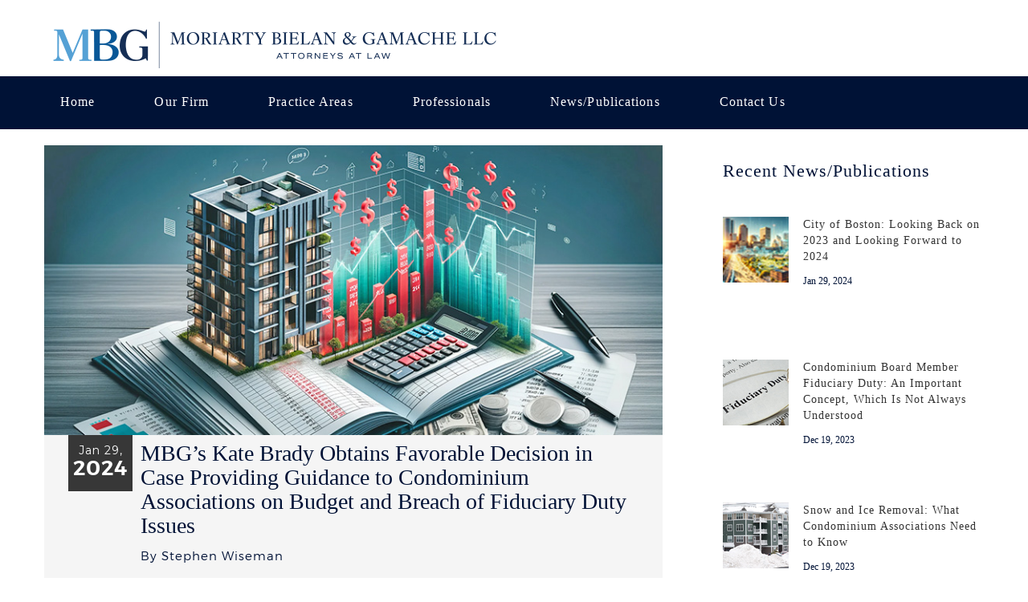

--- FILE ---
content_type: text/html
request_url: https://mbmllc.com/condo-budget-fiduciary-breach.html
body_size: 7927
content:
<!DOCTYPE html>
<!--[if lt IE 7 ]> <html class="ie6"> <![endif]-->
<!--[if IE 7 ]>    <html class="ie7"> <![endif]-->
<!--[if IE 8 ]>    <html class="ie8"> <![endif]-->
<!--[if IE 9 ]>    <html class="ie9"> <![endif]-->
<!--[if (gt IE 9)|!(IE)]><!--><html class=""><!--<![endif]-->
<head>


<title>MBG’s Kate Brady Obtains Favorable Decision in Case Providing Guidance to Condominium Associations on Budget and Breach of Fiduciary Duty Issues</title><meta charset="utf-8">
    <meta http-equiv="X-UA-Compatible" content="IE=edge">
    <meta name="viewport" content="width=device-width, initial-scale=1">
	<meta name="image" property="og:image" content="https://www.mbmllc.com/images/condo-budget-fiduciary-breach-main.jpg">
	
    <meta name="description" content="In a recent Superior Court case, a plaintiff unit owner challenged the Windgate at Salisbury Condominium Trust’s annual budget, as the new budget changed how certain expense categories were allocated between the condominium phases and master budget. The Condominium Trust asserted a counterclaim for breach of fiduciary duty against the plaintiff, who was also one of the Trustees, for his use of common funds to pay his personal legal fees associated with filing the lawsuit. Principal Kate Brady of Moriarty Bielan & Gamache LLC represented the Condominium Trust.">


<meta property='og:title' content="MBG’s Kate Brady Obtains Favorable Decision in Case Providing Guidance to Condominium Associations on Budget and Breach of Fiduciary Duty Issues"/>
<meta property='image' content="https://www.mbmllc.com/images/condo-budget-fiduciary-breach-main.jpg"/>
<meta property='og:description' content="In a recent Superior Court case, a plaintiff unit owner challenged the Windgate at Salisbury Condominium Trust’s annual budget, as the new budget changed how certain expense categories were allocated between the condominium phases and master budget. The Condominium Trust asserted a counterclaim for breach of fiduciary duty against the plaintiff, who was also one of the Trustees, for his use of common funds to pay his personal legal fees associated with filing the lawsuit. Principal Kate Brady of Moriarty Bielan & Gamache LLC represented the Condominium Trust."/>
<meta property='og:url' content="/condo-budget-fiduciary-breach.html"/>

<meta name="twitter:title" content="MBG’s Kate Brady Obtains Favorable Decision in Case Providing Guidance to Condominium Associations on Budget and Breach of Fiduciary Duty Issues">
<meta name="twitter:description" content="In a recent Superior Court case, a plaintiff unit owner challenged the Windgate at Salisbury Condominium Trust’s annual budget, as the new budget changed how certain expense categories were allocated between the condominium phases and master budget. The Condominium Trust asserted a counterclaim for breach of fiduciary duty against the plaintiff, who was also one of the Trustees, for his use of common funds to pay his personal legal fees associated with filing the lawsuit. Principal Kate Brady of Moriarty Bielan & Gamache LLC represented the Condominium Trust.">
<meta name="twitter:image" content="https://www.mbmllc.com/images/condo-budget-fiduciary-breachs-main.jpg">
	<!-- Standard Favicon -->
	<link rel="icon" type="image/x-icon" href="images//favicon.ico" />

	<!-- For iPhone 4 Retina display: -->
	<link rel="apple-touch-icon-precomposed" sizes="114x114" href="images//apple-touch-icon-114x114-precomposed.png">

	<!-- For iPad: -->
	<link rel="apple-touch-icon-precomposed" sizes="72x72" href="images//apple-touch-icon-72x72-precomposed.png">

	<!-- For iPhone: -->
	<link rel="apple-touch-icon-precomposed" href="images//apple-touch-icon-57x57-precomposed.png">

	<!-- Library - Loader CSS -->
	<link rel="stylesheet" type="text/css" href="libraries/loader/loaders.min.css">

	<!-- Library - Google Font Familys -->
	<link href='https://fonts.googleapis.com/css?family=PT+Sans:400,400italic,700,700italic' rel='stylesheet' type='text/css'>
	<link href='https://fonts.googleapis.com/css?family=Raleway:400,100,200,300,500,600,700,800,900' rel='stylesheet' type='text/css'>
	<link href='https://fonts.googleapis.com/css?family=Montserrat:400,700' rel='stylesheet' type='text/css'>
	<link href='https://fonts.googleapis.com/css?family=Philosopher:400,400italic,700,700italic' rel='stylesheet' type='text/css'>
	<link href='https://fonts.googleapis.com/css?family=Lato:400,100,100italic,300,300italic,400italic,700,700italic,900,900italic' rel='stylesheet' type='text/css'>
	<link href='https://fonts.googleapis.com/css?family=EB+Garamond' rel='stylesheet' type='text/css'>

	<!-- Library - Bootstrap v3.3.5 -->
    <link rel="stylesheet" type="text/css" href="libraries/bootstrap/bootstrap.min.css">

	<!-- Font Icons -->
	<link rel="stylesheet" type="text/css" href="libraries/fonts/font-awesome.min.css">
	<link rel="stylesheet" type="text/css" href="libraries/fonts/elegant-icons.css">

	<!-- Library - OWL Carousel V.2.0 beta -->
	<link rel="stylesheet" type="text/css" href="libraries/owl-carousel/owl.carousel.css">
    <link rel="stylesheet" type="text/css" href="libraries/owl-carousel/owl.theme.css">

	<!-- Library - Animate CSS -->
	<link rel="stylesheet" type="text/css" href="libraries/animate/animate.min.css">

	<!-- Custom - Common CSS -->
	<link rel="stylesheet" type="text/css" href="css/plugins.css">
	<link rel="stylesheet" type="text/css" href="css/navigation-menu.css">

	<!-- Custom - Theme CSS -->
	<link rel="stylesheet" type="text/css" href="style.css">
	<link rel="stylesheet" type="text/css" href="css/shortcodes.css">

	<!-- Start Global site tag (gtag.js) - Google Analytics -->
<script async src="https://www.googletagmanager.com/gtag/js?id=UA-3441776-59"></script>
<script>
  window.dataLayer = window.dataLayer || [];
  function gtag(){dataLayer.push(arguments);}
  gtag('js', new Date());

  gtag('config', 'UA-3441776-59');
</script>
	<!-- End Global site tag (gtag.js) - Google Analytics -->


	<!--[if lt IE 9]>
		<script src="js/html5/respond.min.js"></script>
    <![endif]-->
</head>

<body data-offset="200" data-spy="scroll" data-target=".ow-navigation">
	<!-- Main Container -->
	<div class="main-container">
		<!-- Header -->
		<header class="header-main">
			<div id="slidepanel">
				<!-- Top Header -->
				<div class="top-header container-fluid no-padding">
					<!-- Container -->
					<div class="container">
						<div class="row">
							<div class="col-md-6 col-sm-6">
								<p></p>
							</div>
							<div class="col-md-6 col-sm-6 text-right">

							</div>
						</div>
					</div><!-- container /- -->
				</div><!-- Top Header /- -->
				<!-- Logo Block -->
				<div class="middle-header container-fluid no-padding">
					<!-- Container -->
					<div class="container">
						<div class="row">

							<div class="col-md-12 col-sm-6 logo-block mobile-hide">
								<a href="index.html" class="image-logo" title="Logo"><img src="images/logo.png" alt="Logo" /></a>

							</div>



						</div>
					</div><!-- Container -->
				</div><!-- Logo Block /- -->
			</div><!-- slidepanel /- -->
			<!-- Navigation -->
			<nav class="navbar ow-navigation">
				<div class="container">
					<div class="row">
						<div id="loginpanel" class="desktop-hide">
							<div class="right" id="toggle">
								<a id="slideit" href="index.html"><img src="images/logo.png" alt="Logo" /></a>
								<a id="closeit" href="#slidepanel"><i class="fo-icons fa fa-close"></i></a>
							</div>
						</div>
						<div class="navbar-header">
							<button type="button" class="navbar-toggle collapsed" data-toggle="collapse" data-target="#navbar" aria-expanded="false" aria-controls="navbar">
								<span class="sr-only">Toggle navigation</span>
								<span class="icon-bar"></span>
								<span class="icon-bar"></span>
								<span class="icon-bar"></span>
							</button>
							<a class="navbar-brand text-logo desktop-hide" href="#"></a>
						</div>
						<div id="navbar" class="navbar-collapse collapse">
							<ul class="nav navbar-nav">
								<li><a href="index.html">Home</a></li>
                                <li><a href="mbm-law.html">Our Firm</a></li>
								<li class="dropdown">
									<a href="general-representation.html" class="dropdown-toggle" role="button" aria-haspopup="true" aria-expanded="false">Practice Areas</a>
									<i class="ddl-switch fa fa-angle-down"></i>
									<ul class="dropdown-menu">

                                        <li><a href="general-representation.html">General Representation</a></li>
                                            <li><a href="common-expense-collections.html">Common Expense Lien Enforcement</a></li>
									
                    <li><a href="civil-commercial-litigation.html">General/Civil/Commercial Litigation</a></li>
                                        <li><a href="construction-defect-transition-litigation.html">Construction Defect and Transition Litigation</a></li>
                                          <li><a href="condo-law-attorneys.html">Commercial Real Estate Law</a></li>
                                         <li><a href="land-use-zoning.html">Zoning and Land Use</a></li>
                                         <li><a href="employment-lawyers.html">Employment Law</a>
										 <li><a href="appellate-attorneys-massachusetts.html">Appellate Practice</a></li>
									</ul>
								</li>


				     <li class="dropdown active"><a href="mbm-law-team.html" class="dropdown-toggle" role="button" aria-haspopup="true" aria-expanded="false">Professionals</a> <em class="ddl-switch fa fa-angle-down"></em>
							       <ul class="dropdown-menu">
              <li><a href="thomas-moriarty.html">Thomas O. Moriarty</a></li>
										  <li><a href="kimberly-bielan.html">Kimberly A. Bielan</a></li>
									<li><a href="heather-gamache.html">Heather M. Gamache</a></li>
											
                                          <li><a href="katherine-brady-attorney.html">Katherine G. Brady</a></li>

                    					<li><a href="christopher-malloy.html">Christopher S. Malloy</a></li>
									   
                                             <li><a href="david-rogers.html">David M. Rogers</a></li>
									   
									
                                          <li><a href="peter-l-freeman.html">Peter L. Freeman</a></li>

										<li><a href="nicholas-p-brown.html">Nicholas P. Brown</a></li>
									   
										<li><a href="marissa-p-giaimo.html">Marissa P. Giaimo</a></li>									   
																	

                                         <li><a href="john-kalish.html">John D. Kalish</a></li>
									     <li><a href="michael-j-kennefick.html">Michael J. Kennefick</a></li>
									     <li><a href="elizabeth-lake.html">Elizabeth A. Lake</a></li>
									     <li><a href="christopher-m-oconnor.html">Christopher M. O’Connor</a></li>
										<li><a href="scott-g-ofrias.html">Scott G. Ofrias</a></li>
									   <li><a href="bridget-m-rose.html">Bridget M. Rose</a></li>
										<li><a href="troy-tanzer.html">Troy Tanzer</a></li>
										<li><a href="stephen-w-wiseman.html">Stephen M. Wiseman</a></li>
										
									</ul>								</li>
                                <li><a href="mbm-news-publications.html">News/Publications</a></li>
								<li><a href="contact-us.html">Contact Us</a></li>
							</ul>
						</div>
					</div>
				</div>
			</nav>
		</header>

	<!-- About One Section -->
	<div id="aboutone-section" class="aboutone-section container-fluid no-padding blog-page-content">
		<div class="section-padding"></div>
		<!-- Container -->
		<div class="container">
			<div class="row">
				<div class="col-md-8 col-sm-8 col-xs-12 singleblog-block">
					<article class="type-post single-blog blog-onecolumn format-image">
						<div class="gridinner container-fluid no-padding">
							<div class="entry-cover">
								<a href=""><img src="images/condo-budget-fiduciary-breach-main.jpg" alt="MBG’s Kate Brady Obtains Favorable Decision in Case Providing Guidance to Condominiums on Budget and Breach of Fiduciary Issuess"/></a>
							</div>
						  <div class="entry-content">
								<div class="entry-header">
									<div class="post-date">
										<p>Jan 29,<span>2024</span></p>
									</div>
									<div class="entry-title">
									  <h3><a href="#" title="MBG’s Kate Brady Obtains Favorable Decision in Case Providing Guidance to Condominium Associations on Budget and Breach of Fiduciary Duty Issues">MBG’s Kate Brady Obtains Favorable Decision in Case Providing Guidance to Condominium Associations on Budget and Breach of Fiduciary Duty Issues</a></h3>
									</div>
									<div class="entry-meta">
										<div class="byline">
											<a href="stephen-w-wiseman.html">By Stephen Wiseman</a>
										</div>

									</div>
								</div>
								<p>In a recent Superior Court case, a plaintiff unit owner challenged the Windgate at Salisbury Condominium Trust’s annual budget, as the new budget changed how certain expense categories were allocated between the condominium phases and master budget. The Condominium Trust asserted a counterclaim for breach of fiduciary duty against the plaintiff, who was also one of the Trustees, for his use of common funds to pay his personal legal fees associated with filing the lawsuit. Principal Kate Brady of Moriarty Bielan & Gamache LLC represented the Condominium Trust. </p>
								<blockquote>
								  <p>Based on the Superior Court’s finding in this case, as long as an organization of unit owners makes a reasonable determination regarding the budget using a reasonable methodology, and its determination is not in conflict with the condominium documents, it should be permitted to change the budget as appropriate. </p>
								</blockquote>
							  
							  <p><b><u>Superior Court Signs off on Condominium Trust’s Budget Changes</u></b></p>
							
							  <p>The Windgate at Salisbury Condominium is split into two Phases, with each Phase having their own separate Trustees and budget. Decisions that impact both Phases are decided by a majority of the Trustees of both Phases. Phase 1 consists of town-house style units, and Phase 2 consists of a large building, which contains units as well as several common area amenities that are accessible and open to both Phase 1 and Phase 2 unit owners. For years, the common expenses related to the amenities in the Phase 2 building, which all owners can use, were allocated solely to the Phase 2 owners. </p>
							  
							  <p>After the Condominium Trust hired a new property management company, and the budget was reviewed in depth, they discovered that the fees related to amenities located in the Phase 2 building had been allocated to the Phase 2 unit owners only. A majority of the Trustees determined, in conjunction with their property manager and counsel, that such fees should properly be allocated among all unit owners, since all unit owners have access to and enjoy the amenities located in the Phase 2 building. As such, a majority of the Trustees approved a new budget that reallocated those common expenses to all unit owners.</p>
							  
							  <p>The new budget was challenged by a unit owner, arguing that the budget conflicts with the Condominium Documents. The Superior Court disagreed, finding it reasonable for the Condominium Trust to allocate expenses related to the shared amenities to all unit owners, based on the Trustees’ good faith judgment and lack of conflicting language in the Condominium Documents. Of the nine different budget items that were revised, only one was found by the court to be unreasonable – the fees related to the elevator in the Phase 2 building. The finding related to the elevator was based on the express language of the Condominium Documents, which lists the elevator as exclusively part of Phase 2. As such, the Superior Court determined that it was inappropriate for the Board to include elevator costs as part of the shared budget.</p>
							  <p>While the Windgate at Salisbury Condominium is unique in that it has separate budgets for each of its Phases, and the analysis regarding multiple budgets may not be applicable to the majority of condominiums, the Court’s decision is instructive for all condominiums in that it shows the importance for a Condominium Trust or its property manager to perform an in-depth analysis of the condominium’s budget, based on both the particulars of the condominium and the language in the condominium documents. Based on the Superior Court’s finding in this case, as long as an organization of unit owners makes a reasonable determination regarding the budget using a reasonable methodology, and its determination is not in conflict with the condominium documents, it should be permitted to change the budget as appropriate. <a target="_blank"ss href="58.Cardaci-Decision.pdf">The Superior Court’s decision</a> may be relied upon to support an argument that this is the case even if the budget had previously been in place without change for many years.</p>
							  <p><b><u>Trustee Found to Have Breached Fiduciary Duty Where He Used Condominium Trust Funds to Pay His Personal Legal Fees to File the Lawsuit</u></b></p>
							  
							  <p>A more cautionary tale for Trustees from this case comes from the Superior Court’s finding on the Condominium Trust’s counterclaim for breach of fiduciary duty. While the dispute in the case centered around the budget changes, the complaint was filed by a Phase 1 Trustee in his capacity as a unit owner, and not on behalf of the Condominium Trust. The Condominium Trust thus challenged the plaintiff’s use of Condominium Trust funds to pay for his personal legal fees associated with the lawsuit, asserting that it was a breach of fiduciary duty.</p>
							  
							  <p>The court found that because the plaintiff initiated the lawsuit in his individual capacity, and because he did not have permission from the Board to withdraw the funds, there was a breach of fiduciary duty for which he was required to reimburse the Board for the withdrawn funds.</p>
							  
							  <p>The main takeaway from this aspect of the decision is twofold. For one, it is important for any Trustee to ensure they are following proper procedures and protocols anytime they are planning to use common funds. The governing documents of a condominium will typically set forth the expenses common funds may be used for and what vote/controls exist to access those funds. At a minimum, the Trustee should have written permission before accessing the funds and strictly follow what the governing documents require for access and use. Second, it is important for a Trustee to always consider whether they are acting (or should be acting) as a Trustee or a unit owner. Just because a unit owner happens to be a Trustee, does not mean he or she is entitled to benefit from his or her status as a Trustee when acting in their individual capacity. If there is any question about accessing common funds, or acting as Trustee versus individually, it is advisable to contact a lawyer to avoid potential issues.</p>
							  
							  
							  
						  </div>
						</div>
					</article>

					<div class="about-author">
						<div class="author-intro">
							<img src="images/stephen-wiseman-footer-size.jpg" alt="Stephen M. Wiseman
"/>
							<p><em>If you have any need for legal services related to this article, or any similar matter, you can email Stephen at <a href="mailto:swiseman@mbgllc.com">swiseman@mbgllc.com</a> or any of our other attorneys at Moriarty Bielan & Gamache LLC at <a href="tel:7818174607">781-817-4900</a> or <a href="mailto:info@mbgllc.com">info@mbgllc.com</a>.</em>
</p>
							<a href="stephen-w-wiseman.html">Stephen M. Wiseman</a>
							<ul class="pull-right">
								<li><a href="https://www.linkedin.com/company/moriarty-Bielan-malloy-llc/" title="Linkedin" ><i class="fa fa-linkedin"></i></a></li>
									<li><a href="https://twitter.com/masscondolawyer" title="Twitter"><i class="fa fa-twitter"></i></a></li>
									<li><a href="https://plus.google.com/108054848549835041719" title="Google+"><i class="fa fa-google-plus"></i></a></li>
                                    	<li><a href="https://www.facebook.com/Moriarty-Bielan-Malloy-LLC-1878619189039272/" title="Facebook"><i class="fa fa-facebook"></i></a></li>
							</ul>
						</div>
					</div>



				</div>
					<div class="widget-area col-md-4 col-sm-4 col-xs-12">


					<aside class="widget widget-posts">
						<div class="widget-title">
							<h3>Recent News/Publications</h3>
						</div>
						<div class="recent-content" style="height: 98px">
						  <a href="/boston-condo-law-2024.html"><img src="images/boston-condo-law-2024-recent-articles.jpg" alt="Condo Law Blog"></a>
						  <h3><a href="/boston-condo-law-2024.html">City of Boston: Looking Back on 2023 and Looking Forward to 2024</a>
							</h3>
						  <span><a href="/boston-condo-law-2024.html">Jan 29, 2024</a></span></div>
					<br>

						<div class="recent-content" style="height: 98px">
						  <a href="/condo-board-member-fiduciary-duty.html"><img src="images/condo-board-member-fiduciary-duty-recent-articles.jpg" alt="Condo Law Blog"></a>
						  <h3><a href="/condo-board-member-fiduciary-duty.html">Condominium Board Member Fiduciary Duty: An Important Concept, Which Is Not Always Understood</a>
							</h3>
						  <span><a href="/condo-board-member-fiduciary-duty.html">Dec 19, 2023</a></span></div>
					<br>
						
						
						<div class="recent-content" style="height: 98px">
						  <a href="/snow-ice-removal-massachusetts-condo-associations.html"><img src="images/snow-ice-removal-massachusetts-condo-associations-recent-articles.jpg" alt="Condo Law Blog"></a>
						  <h3><a href="/snow-ice-removal-massachusetts-condo-associations.html">Snow and Ice Removal: What Condominium Associations Need to Know</a>
							</h3>
						  <span><a href="/snow-ice-removal-massachusetts-condo-associations.html">Dec 19, 2023</a></span></div>
					<br>
						
						
						<div class="recent-content" style="height: 98px">
						  <a href="/what-to-know-about-boston-neighborhood-associations.html"><img src="images/what-to-know-about-boston-neighborhood-associations-recent-articles.jpg" alt="Condo Law Blog"></a>
						  <h3><a href="/what-to-know-about-boston-neighborhood-associations.html">Condominium Unit Owner Must Still Pay Taxes on “Uninhabitable” Unit </a>
							</h3>
						  <span><a href="/what-to-know-about-boston-neighborhood-associations.html">Dec 19, 2023</a></span></div>
					<br>
						
						
						<div class="recent-content" style="height: 98px">
						  <a href="/taxes-due-uninhabitable-condo-unit-massachusetts.html"><img src="images/taxes-due-uninhabitable-condo-unit-massachusetts-recent-articles.jpg" alt="Condo Law Blog"></a>
						  <h3><a href="/taxes-due-uninhabitable-condo-unit-massachusetts.html">Condominium Unit Owner Must Still Pay Taxes on “Uninhabitable” Unit </a>
							</h3>
						  <span><a href="/taxes-due-uninhabitable-condo-unit-massachusetts.html">Nov 27, 2023</a></span></div>
					<br>
						
						
						<div class="recent-content" style="height: 98px">
						  <a href="/avoiding-liability-condo-complex-lighting.html"><img src="images/avoiding-liability-condo-complex-lighting-recent-articles.jpg" alt="Condo Law Blog"></a>
						  <h3><a href="/avoiding-liability-condo-complex-lighting.html">Shining the Light and Avoiding Liability</a>
							</h3>
						  <span><a href="/avoiding-liability-condo-complex-lighting.html">Nov 27, 2023</a></span></div>
					<br>
						
						
						<div class="recent-content" style="height: 98px">
						  <a href="/chapter-60-foreclosure-massachusetts.html"><img src="images/chapter-60-forclosure-massachusetts-recent-articles.jpg" alt="Condo Law Blog"></a>
						  <h3><a href="/chapter-60-foreclosure-massachusetts.html">Massachusetts MGL Chapter 60 Property Tax Foreclosures</a>
							</h3>
						  <span><a href="/chapter-60-foreclosure-massachusetts.html">Oct 30, 2023</a></span></div>
					<br>						

						<div class="recent-content" style="height: 98px">
						  <a href="/emerging-legal-issues-massachusetts.html"><img src="images/emerging-legal-issues-massachusetts-recent-articles.jpg" alt="Condo Law Blog"></a>
						  <h3><a href="/emerging-legal-issues-massachusetts.html">Planning for What’s Next: Emerging Legal Issues</a>
							</h3>
						  <span><a href="/emerging-legal-issues-massachusetts.html">Oct 30, 2023</a></span></div>
					<br>
						
						
						
	
						
						
						
					</aside>



				</div><!-- Widget-area /- -->
			</div>
		</div>
	</div><!-- Container /- -->
	<div class="section-padding"></div>





		<footer class="footer-main container-fluid no-padding">
		<!-- Container -->
		<div class="container">
			<!-- Start Footer Contact Detail -->
			<div class="contact-details">
				
				 <div class="col-md-3 col-sm-3 address-box detail-box1">
					<h4>Boston Location</h4>
					<p><a href="https://www.google.com/maps/place/Moriarty+Bielan+%26+Malloy+LLC+of+Boston/@42.3532355,-71.056416,15z/data=!4m5!3m4!1s0x0:0x86d94db7158be964!8m2!3d42.3532355!4d-71.056416" target="_blank">  175 Federal Street<br>Suite 1210 <br> Boston, MA 02110</a></p>
				<br>
					<p><a href="tel:6179344550">Phone: 617-934-4550</a></p>
				</div>
				
				

   <div class="col-md-3 col-sm-3 address-box detail-box1">
<h4>Quincy Location</h4>
<p><a href="https://www.google.com/maps?cid=4589841692394496650&_ga=2.97314269.31862728.1542295672-596709324.1542295672" target="_blank">One Adams Place<br>859 Willard Street, Suite 440 <br> Quincy, MA 02169</a></p>
 <br>
   <p><a href="tel:7818174900">Phone: 781-817-4900</a></p>
</div>				
				

				 <div class="col-md-3 col-sm-3 address-box detail-box1">
					<h4>Cape Cod Location</h4>
					 <p><a href="https://www.google.com/maps?cid=11287520569367998382&_ga=2.260122253.1881307839.1655320641-596709324.1542295672" target="_blank">39 Town Hall Square<br> Falmouth, MA 02540</a></p>
					 <br><br>
					<p><a href="tel:5084598516">Phone: 508-459-8516</a></p>
				</div>
				
				
				
				<div class="col-md-3 col-sm-3 mail-box detail-box2">
					<h4>Email</h4>
					<p><a href="mailto:Info@mbgllc.com">Info@mbgllc.com</a></p>
					 <p></p>
				</div>

				
			</div><!-- End Footer Contact Detail /- -->
			<div class="row">
				<div class="col-md-6 col-sm-6 col-xs-12">
				  <aside class="widget widget-about">	  <p>Moriarty Bielan & Gamache LLC is a full-service condominium and real estate law firm that provides litigation, transactional, general counsel, and lien enforcement.  Principals of the firm collectively have over fifty years of experience in community association law and the firm, collectively, has over one hundred years of such experience.  Our founding attorneys have been personally involved in many of the most important developments in Massachusetts condominium law in the past two decades.  </p></aside>
				</div>

				<div class="col-md-6 col-sm-6 col-xs-12">
					<aside class="widget widget-newsletter">

						<div  id="success-send-msg">
							<h3 class="widget-title" >Join Our Newsletter</h3>
						</div>

						<p>Join our newsletter to stay up to date on the latest legal news and firm updates.</p>

						<div class="input-group">

						<form method="post" onSubmit="return sendAjaxMail();">
							<input  class="form-control" placeholder="Email Address" type="email" id="email" name="email" required>
							<span class="input-group-btn">
								<button class="btn btn-default" type="submit" ><i class="fa fa-send-o"></i></button>
							</span>
							</form>
						</div><!-- /input-group -->
						<div class="social">
							<h6>Stay Connected</h6>
				<ul>
  <li>
    <a href="https://www.linkedin.com/company/moriarty-Bielan-malloy-llc/" title="Linkedin" target="_blank" rel="noopener noreferrer">
      <i class="fa fa-linkedin"></i>
    </a>
  </li>
  <li>
    <a href="https://twitter.com/masscondolawyer" title="Twitter" target="_blank" rel="noopener noreferrer">
      <i class="fa fa-twitter"></i>
    </a>
  </li>
  <li>
    <a
      href="https://www.google.com/maps?cid=4589841692394496650&_ga=2.97314269.31862728.1542295672-596709324.1542295672" title="Google+" target="_blank" rel="noopener noreferrer">
      <i class="fa fa-google-plus"></i>
    </a>
  </li>
  <li>
    <a href="https://www.facebook.com/Moriarty-Bielan-Malloy-LLC-1878619189039272/" title="Facebook" target="_blank" rel="noopener noreferrer">
      <i class="fa fa-facebook"></i>
    </a>
  </li>
</ul>
						</div>
					</aside>
				</div>


			</div>
		</div><!-- Container /- -->
		<!-- Bottom Footer -->
		<div class="container-fluid no-padding bottom-footer">
			<p>&copy; <script type="text/javascript">
  document.write(new Date().getFullYear());
</script> Moriarty Bielan & Gamache LLC. All Rights Reserved. <a href="disclaimer.html">Disclaimer</a>.  <a href="http://deblasiomarketing.com">Website By DeBlasio New Media</a></p>
		</div><!-- Bottom Footer /- -->
	</footer>

	</div><!-- Main Container -->
	<!-- JQuery v1.11.3 -->
	<script src="js/jquery.min.js"></script>

	<!-- Library - Modernizer -->
	<script src="libraries/modernizr/modernizr.js"></script>

	<!-- Library - Bootstrap v3.3.5 -->
	<script src="libraries/bootstrap/bootstrap.min.js"></script><!-- Bootstrap JS File v3.3.5 -->

	<!-- jQuery Easing v1.3 -->
	<script src="js/jquery.easing.min.js"></script>

     <script> $(document).ready(function() {



});</script>





<!-- Start Call and Email Link Tracking Script -->
		<script src="js/jquery.min.js"></script>
	<script>
		/*
 *
 * Advanced Metrics
 *
 * Google Analytics event/goal tracking for gtag.js
 *
 * @version v1.1.1
 *
 */
(function($) {

    /*
    *
    * Mailto/tel events
    *
    * Category:
    *     Call
    *     Mail
    *
    * Action:
    *     $href
    *
    * Label:
    *     n/a
    *
    * Value:
    *     n/a
    * =====================*/
    $(document).on("click", "[href*='tel:'], [href*='mailto:']", function(e) {

      var href = $(this).attr('href');
      var target  = $(this).attr('target');

      if (href.toLowerCase().indexOf("tel") >= 0) {
        var eventCategory = 'Call';
        var eventAction = href.slice(4);
      }
      if (href.toLowerCase().indexOf("mailto") >= 0) {
        var eventCategory = 'Mail';
        var eventAction = href.slice(7);
      }

      gtag('event', 'event_name', {
        'event_category': eventCategory,
        'event_action': eventAction
      });

      // Add delay if opening in same window so event is actually sent
      if (target != '_blank') {
        e.preventDefault();
        setTimeout(function() {
          window.location = href;
        }, 500);
      }

    });

    /*
    *
    * External links
    *
    * Category:
    *     External
    *
    * Action:
    *     $href
    *
    * Label:
    *     $value
    *
    * Value:
    *     n/a
    * =====================*/
    $(document).on("click", "a[href]", function(e) {

        var hostname = new RegExp(location.host);
        var href = $(this).attr('href');
        var target  = $(this).attr('target');

        var eventCategory = 'External';
        var eventAction = href;
        var eventLabel = $(this).text();

        if (href.slice(0, 4) == "http" && !hostname.test(href)) {
          gtag('event', 'event_name', {
            'event_category': eventCategory,
            'event_action': eventAction,
            'event_label': eventLabel
          });

          // Add delay if opening in same window so event is actually sent
          if (target != '_blank') {
            e.preventDefault();
            setTimeout(function() {
              window.location = href;
            }, 500);
          }

        }

    });

    /*
    *
    * .pdf / .docx downloads
    *
    * Category:
    *     Download PDF
    *     Download docx
    *
    * Action:
    *     $href
    *
    * Label:
    *     n/a
    *
    * Value:
    *     n/a
    * =====================*/
    $(document).on("click", "[href*='.pdf'], [href*='.docx']", function(e) {

      var href = $(this).attr('href');
      var target  = $(this).attr('target');
      var eventCategory = 'Download PDF';
      var eventAction = href;

      if (href.toLowerCase().indexOf(".docx") >= 0) {
        var eventCategory = 'Download docx';
      }

      gtag('event', 'event_name', {
        'event_category': eventCategory,
        'event_action': eventAction
      });


      // Add delay if opening in same window so event is actually sent
      if (target != '_blank') {
        e.preventDefault();
        setTimeout(function() {
          window.location = href;
        }, 500);
      }

    });

}(jQuery));

		</script>
			<!-- End Call and Email Link Tracking Script -->




	<!-- Library - jQuery.appear -->
	<script src="libraries/appear/jquery.appear.js"></script>

	<!-- Library - OWL Carousel V.2.0 beta -->
	<script src="libraries/owl-carousel/owl.carousel.min.js"></script>

	<!-- jQuery For Number Counter -->
	<script src="libraries/number/jquery.animateNumber.min.js"></script>

	<!-- Library - Isotope Portfolio Filter -->
	<script src="libraries/isotope/isotope.pkgd.min.js"></script>

	<!-- Library - Google Map API -->
	<script src="https://maps.googleapis.com/maps/api/js?v=3.exp"></script>

	<!-- Library - Theme JS -->
	<script src="js/functions.js"></script>
</body>
</html>

--- FILE ---
content_type: text/css
request_url: https://mbmllc.com/css/navigation-menu.css
body_size: 1321
content:
/*
	[Table of contents]

	## Navigation Menu
	- Navigation Menu > 991 RES
	- Navigation Menu Switch < 991 RES
	
*/

/* ## Navigation Menu */


.ow-navigation {
	background-color: #001236;
	padding: 0;
	min-height: 1px;
	margin-bottom: 0;
	border-radius: 0;
	position: relative;
	border: none;
}
.ow-navigation.navbar-fixed-top {
	position: fixed;
}
.ow-navigation:before {
	content: "";
	background-color: #001236;
	position: absolute;
	left: 0;
	right: 0;
	top: 0;
	bottom: 0;
	display: inline-block;
}
.ow-navigation .navbar-collapse > .nav.navbar-nav {
	position: relative;
	z-index: 1;
}
.ow-navigation .navbar-collapse > .nav.navbar-nav > li {
	margin: 0 17px;
}
.ow-navigation .navbar-collapse > .nav.navbar-nav > li:first-child {
	margin-left: 0;
}
.ow-navigation .navbar-collapse > .nav.navbar-nav > li:last-child {
	margin-right: 0;
}
.ow-navigation .navbar-collapse > .nav.navbar-nav > li > a { 
	padding: 22px 20px 24px;
}
.ow-navigation .nav.navbar-nav li a {

	font-size: 16px;
	color: #fff;
	position: relative;
	font-family: Times, "Times New Roman", serif;
	letter-spacing: 1.1px;
}

.ow-navigation .navbar-collapse > .nav.navbar-nav > li > a { 
	padding: 22px 20px 24px;
}
.ow-navigation .nav.navbar-nav li {

	font-size: 16px;
	color: #fff;
	position: relative;
	font-family: Times, "Times New Roman", serif;
	letter-spacing: 1.1px;
}


.ow-navigation .nav.navbar-nav li > a:hover,
.ow-navigation .nav.navbar-nav li > a:focus,
.ow-navigation .nav.navbar-nav li.active > a,
.ow-navigation .nav.navbar-nav li:hover > a,
.ow-navigation .nav.navbar-nav li:focus > a {
	background-color: transparent;
}
.ow-navigation .navbar-nav > .active > a, 
.ow-navigation .navbar-nav > .active > a:focus, 
.ow-navigation .navbar-nav > .active > a:hover {
	
}
.ow-navigation .navbar-collapse > .nav.navbar-nav > li.active > a:before,
.ow-navigation .navbar-collapse > .nav.navbar-nav > li:focus > a:before,
.ow-navigation .navbar-collapse > .nav.navbar-nav > li:hover > a:before {
	content: "";
	height: 5px;
	left: 0;
	right: 0;
	top: 0;

	position: absolute;
}
.ow-navigation .navbar-collapse {
	float: left;
}
.ow-navigation .container {
	position: relative;
}
.ow-navigation .container > a  { 	
	background-color: #de302f;
	padding: 22px 30px;
	font-size: 15px;
	color: #fff;
	font-weight: bold;
	text-transform: uppercase;
	line-height: 22px;
	-moz-box-shadow: inset 0 3px 0px #b50504;
	-webkit-box-shadow: inset 0 3px 0px #b50504;
	box-shadow: inset 0 3px 0px #b50504;
	text-decoration: none;
	float: right;
}

/* -- min-width: 992 to max-width: 1200 */
@media only screen and (min-width: 992px) and (max-width: 1200px) {
	.ow-navigation .navbar-collapse > .nav.navbar-nav > li > a {
		padding-left: 14px;
		padding-right: 14px;
	}
}
/* - Navigation Menu > 991 RES. */
@media (min-width: 992px) {
	
	.ow-navigation .nav.navbar-nav li.dropdown:hover > .dropdown-menu {
		display: block;
		/*background-color: #ffff;*/
	}	
	.ow-navigation .ddl-switch {
		display: none !important;
	}

	/* Dropdown */
	.ow-navigation .dropdown-menu {
		border: none;
		left: 0;
		padding: 10px;
		border-radius: 0;
		margin-top: 0;
		max-width: 250px;
	}
	.ow-navigation .dropdown-menu { 
		border-radius: 0;
		margin-top: 0;
	}
	.ow-navigation .navbar-nav > li  .dropdown-menu li {
		padding-left: 10px;
		padding-top: 5px;
		padding-bottom: 5px;
	}

	.ow-navigation .navbar-nav > li  .dropdown-menu li a {
		padding-left: 10px;
		padding-right: 10px;
		font-size: 12px;
		white-space: normal;
		color: #ffff;
	}
	
	.ow-navigation .navbar-nav > li  .dropdown-menu li a:hover {background-color: #6d95f9; }
	
	.ow-navigation .navbar-nav li.dropdown:hover > a,
	.ow-navigation .navbar-nav li.dropdown:hover > a {
		background-color: transparent;
	}
	.ow-navigation .navbar-nav li.dropdown:hover > .dropdown-menu {
		display: inherit;
	}

	.ow-navigation ul > li:nth-child(-n+4) .dropdown-menu ul {
		left: 100%;
		top: 0;
	}

	.ow-navigation ul > li:nth-child(-n+4) .dropdown-menu ul ul ul,
	.ow-navigation ul > li:nth-child(-n+4) .dropdown-menu ul ul ul ul ul ul ul {
		left: auto;
		right: 100%;
	}

	.ow-navigation ul > li:nth-child(-n+4) .dropdown-menu ul ul ul ul ul,
	.ow-navigation ul > li:nth-child(-n+4) .dropdown-menu ul ul ul ul ul ul ul ul ul {
		left: 100%;
		right: auto;
	}

	.ow-navigation ul > li:nth-child(n+5) .dropdown-menu {
		right: 0;
		left: auto;
	}
	.ow-navigation ul > li:nth-child(n+5) .dropdown-menu ul {
		right: 100%;
		top: 0;
		left: auto;
	}

	.ow-navigation ul > li:nth-child(n+5) .dropdown-menu ul ul ul,
	.ow-navigation ul > li:nth-child(n+5) .dropdown-menu ul ul ul ul ul ul ul {
		left: 100%;
		right: auto;
	}

	.ow-navigation ul > li:nth-child(n+5) .dropdown-menu ul ul ul ul ul,
	.ow-navigation ul > li:nth-child(n+5) .dropdown-menu ul ul ul ul ul ul ul ul ul {
		left: auto;
		right: 100%;
	}
}

/* - Navigation Menu Switch < 991 RES */
@media (max-width: 991px) {
	.ow-navigation .ddl-switch {
		background-color: #fff;
		cursor: pointer;
		font-size: 23px;
		padding: 1.5px 7px;
		position: absolute;
		right: 0;
		z-index: 9999;
		top: 7px;
		color: #777;
	}
	.ow-navigation .ddl-active > .ddl-switch:before {
		content: "\f106";
	}
    .ow-navigation .navbar-header {
        float: none;
    }
    .ow-navigation .navbar-toggle {
        display: block;
		background-color: transparent;
		margin-bottom: 16px;
		margin-right: 15px;
		margin-top: 16px;
		border-radius: 0
    }
	.navbar-fixed-top.ow-navigation .navbar-toggle .icon-bar,
	.ow-navigation .navbar-toggle .icon-bar,
	.navbar-fixed-top.ow-navigation .navbar-toggle:focus,
	.navbar-fixed-top.ow-navigation .navbar-toggle:hover,
	.ow-navigation .navbar-toggle:hover {
		background-color: #fff;
	}
	.navbar-fixed-top.ow-navigation .navbar-toggle:focus .icon-bar,
	.navbar-fixed-top.ow-navigation .navbar-toggle:hover .icon-bar,
	.ow-navigation .navbar-toggle:hover .icon-bar {
		background-color: #0F89D1;
	}
	
    .ow-navigation .navbar-collapse {
        border-top: none;
        box-shadow: none;
		width: 100%;
		margin: 0;
		background-color: #001236;
    }
	.ow-navigation .navbar-collapse.collapse {
        display: none!important;
    }
    .ow-navigation .navbar-nav {
        float: none!important;
    }
	.ow-navigation .navbar-collapse > .nav.navbar-nav > li {
		margin: 0;
	}	
	.ow-navigation .navbar-collapse > .nav.navbar-nav > li a {
		padding: 10px;
		border-top-width: .5px;
		border-top: solid;
	}
	.ow-navigation .navbar-collapse > .nav.navbar-nav > li.active > a:before,
	.ow-navigation .navbar-collapse > .nav.navbar-nav > li:focus > a:before,
	.ow-navigation .navbar-collapse > .nav.navbar-nav > li:hover > a:before {
		height: 2px;
		bottom: 0;
		left: 0;
		right: 0;
	}
    .ow-navigation .navbar-nav > li {
		display: inline-block;
		float: none;
		width: 100%;
    }
    .ow-navigation .navbar-collapse > ul > li > a {
        padding-top: 10px;
        padding-bottom: 10px;
		width: 100%;
    }
    .ow-navigation .navbar-text {
        float: none;
        margin: 15px 0;
    }

    /* since 3.1.0 */
    .ow-navigation .navbar-collapse.collapse.in { 
        display: block!important;
    }
    .ow-navigation .collapsing {
        overflow: hidden!important;
    }
	.ow-navigation .dropdown-menu {
		background-color: transparent;
		border: 0 none;
		margin-top: 0;
		padding-left: 10px;
		padding-top: 0;
		position: relative;
		width: 100%;
		box-shadow: none;
	}
	.ow-navigation .dropdown-menu .ddl-switch {
		top: 1px;
	}
	.ow-navigation .dropdown-menu li {
		position: relative;
	}

	.ow-navigation .dropdown-menu  li a {		
		color: #fff;
		padding: 6px 0;
	}
	.ow-navigation .dropdown-menu  li a:hover,
	.ow-navigation .dropdown-menu  li a:focus {
		background-color: transparent;
	}
	
	/* -- Button */
	.ow-navigation .container > a {
		position: absolute;
		left: 15px;
		top: 0;
	}
	
	
	
} 

/* -- min-width: 280 to max-width: 520 */
@media only screen and (min-width: 280px) and (max-width: 520px) {
	.ow-navigation .navbar-toggle {
    display: block;
    background-color: transparent;
    margin-bottom: 0px;
    margin-right: 15px;
    margin-top: 16px;
    border-radius: 0
}



}


/* -- min-width: 280 to max-width: 520 */
@media only screen and (min-width: 280px) and (max-width: 991px) {


.ow-navigation .navbar-header {
	background-color: #fff;
}

.ow-navigation .navbar-toggle {
    display: block;
    background-color: #001236;
    margin-bottom: 16px;
    margin-right: 15px;
    margin-top: 16px;
    border-radius: 0;
}

.ow-navigation:before {
content: "";
    background-color: #fff;
    position: absolute;
    left: 0;
    right: 0;
    top: 0;
    bottom: 0;
    display: inline-block;	
}


}

/* -- min-width: 992 to max-width: 1200 */
@media only screen and (min-width: 992px) and (max-width: 1200px) {
	.ow-navigation .navbar-collapse > .nav.navbar-nav > li {
		margin: 0 7px;
	}
	
	
}

--- FILE ---
content_type: text/css
request_url: https://mbmllc.com/style.css
body_size: 3631
content:
/*
	Theme Name: Master Law
	Created : 
	Updated : 
	Version: 1.0

*/

/*
	[Table of contents]

	## Global
		- Font Settings
		- Padding/Margin

	## Header
		-- Top Header
		-- Middle Header

	## Footer
		-- Contact Details
		-- Footer Widget
		-- Boottom Footer
		
	## Page Banner
	
	## Responsive
		-- min-width: 992 to max-width: 1200
		-- min-width: 768 to max-width: 991
		-- min-width: 319 to max-width: 767
		-- min-width: 319 to max-width: 479
		-- max-width: 991
		-- min-width: 1200
*/

/* ## Global */

body {
	font-family: Times, "Times New Roman", serif;
	font-size: 14px;
	color: #000;
	overflow-x: hidden;
}
img {
    max-width: 100%;
	height: auto;
}
a {
    outline: 0 !important;a
	cursor: pointer;
}

/* - Font Settings */
.top-header .col-md-6:last-child > a,
.middle-header .location p,
.middle-header .phone p,
.contact-details .detail-box h4,
.footer-main .widget-title,
.footer-main .widget-newsletter .social h6 {
	font-family: 'Raleway', sans-serif;
}

/* - Font Settings */

/* montserratreguler */
@font-face {
    font-family: 'montserratregular';
    src: url('fonts/montserrat-regular.eot');
    src: url('fonts/montserrat-regular.eot?#iefix') format('embedded-opentype'),
         url('fonts/montserrat-regular.woff2') format('woff2'),
         url('fonts/montserrat-regular.woff') format('woff'),
         url('fonts/montserrat-regular.ttf') format('truetype'),
         url('fonts/montserrat-regular.svg#montserratregular') format('svg');
    font-weight: normal;
    font-style: normal;
}
/* montserratlight */
@font-face {
    font-family: 'montserratlight';
	src: url('fonts/montserrat-light.eot');
    src: url('fonts/montserrat-light.eot?#iefix') format('embedded-opentype'),
         url('fonts/montserrat-light.woff2') format('woff2'),
         url('fonts/montserrat-light.woff') format('woff'),
         url('fonts/montserrat-light.ttf') format('truetype'),
         url('fonts/montserrat-light.svg#montserratlight') format('svg');
    font-weight: normal;
    font-style: normal;
}

/* eb_garamond08_regular */
@font-face {
    font-family: 'eb_garamond08_regular';
    src: url('fonts/ebgaramond08/ebgaramond08-regular-webfont.eot');
    src: url('fonts/ebgaramond08/ebgaramond08-regular-webfont.eot?#iefix') format('embedded-opentype'),
         url('fonts/ebgaramond08/ebgaramond08-regular-webfont.woff2') format('woff2'),
         url('fonts/ebgaramond08/ebgaramond08-regular-webfont.woff') format('woff'),
         url('fonts/ebgaramond08/ebgaramond08-regular-webfont.ttf') format('truetype'),
         url('fonts/ebgaramond08/ebgaramond08-regular-webfont.svg#eb_garamond08_regular') format('svg');
    font-weight: normal;
    font-style: normal;
}

@font-face {
    font-family: 'eb_garamond08_italic';
    src: url('fonts/ebgaramond08-italic-webfont.eot');
    src: url('fonts/ebgaramond08-italic-webfont.eot?#iefix') format('embedded-opentype'),
         url('fonts/ebgaramond08-italic-webfont.woff2') format('woff2'),
         url('fonts/ebgaramond08-italic-webfont.woff') format('woff'),
         url('fonts/ebgaramond08-italic-webfont.ttf') format('truetype'),
         url('fonts/ebgaramond08-italic-webfont.svg#eb_garamond08_italic') format('svg');
    font-weight: normal;
    font-style: normal;
}
@font-face {
    font-family: 'montserratsemi_bold';
    src: url('fonts/montserrat-semibold-webfont.eot');
    src: url('fonts/montserrat-semibold-webfont.eot?#iefix') format('embedded-opentype'),
         url('fonts/montserrat-semibold-webfont.woff2') format('woff2'),
         url('fonts/montserrat-semibold-webfont.woff') format('woff'),
         url('fonts/montserrat-semibold-webfont.ttf') format('truetype'),
         url('fonts/montserrat-semibold-webfont.svg#montserratsemi_bold') format('svg');
    font-weight: normal;
    font-style: normal;
}

/* - Padding/Margin */
.no-padding {
	padding: 0;
}
.no-left-padding,
ul {
	padding-left: 0;
}
.no-right-padding {
	padding-right: 0;
}
.no-top-padding {
	padding-top: 0;
}
.no-bottom-padding {
	padding-bottom: 0;
}
.no-margin {
	margin: 0;
}
.no-left-margin {
	margin-left: 0;
}
.no-right-margin {
	margin-right: 0;
}
.no-top-margin {
	padding-top: 0;
}
.no-bottom-margin {
	margin-bottom: 0;
}
/*  - Section Padding */
.section-padding {
	padding-top: 10px;
	padding-bottom: 10px;
}

/* - Section Header */
.section-header {
	margin-bottom: 20px;
}
.section-header h5 {
	font-family: Times, "Times New Roman", serif;
	font-size: 25px;

	color: #001236;
	letter-spacing: 2.5px;
	margin-bottom: 0px;
	margin-top: 0px;
}

.section-header h7 {
	font-family: Times, "Times New Roman", serif;
	font-size: 22px;

	color: #001236;
	letter-spacing: 2.5px;
	margin-bottom: 0px;
	margin-top: 0px;
}

.section-header h3 {
		font-family: Times, "Times New Roman", serif;
	font-size: 28px;

	color: #001236;
	letter-spacing: .9px;
	background-repeat: no-repeat;
	background-position: center bottom;
	padding-bottom: 10px;
	line-height: 40px;
}

/* ## Header */
#slidepanel { 
	display: block; 
}

#closeit,
#toggle,
#slideit {
	display: none;
}

/* -- Top Header */
.top-header ul,
.top-header ul li,
.top-header .col-md-6:last-child > a {
	display: inline-block;
}
.top-header p,
.top-header ul {
	margin-bottom: 0;
}

.top-header {

}
.top-header p {
	font-size: 15px;
	color: #001236;
	line-height: 43px;
	letter-spacing: 0.35px;
}
.top-header .col-md-6:last-child > a {
	background-color: #0e4b8e;
	color: #fff;
	padding: 12px 15px 12px 30px;
	text-transform: uppercase;
	font-size: 12px;
	letter-spacing: 1px;
	line-height: 11px;
	position: relative;
	text-decoration: none;
	margin-left: 13px;
	font-family: 'montserratsemi_bold';
}
.top-header .col-md-6:last-child > a:hover {
	background-color: #bb9b66;
	-webkit-transition: all 1s ease-in-out;
    -moz-transition: all 1s ease-in-out;
    -o-transition: all 1s ease-in-out;
    transition: all 1s ease-in-out;
}
.top-header .col-md-6:last-child > a >img {
	margin-right: 6px;
}
.top-header ul li {
	margin: 0 14px;
}
.top-header ul li a {
	color: #999;
	font-size: 13px;
}
.top-header ul li a:focus,
.top-header ul li a:hover {
	color: #000;
}
.logo-block {
	text-align: left;
}
.logo-block h4 {
	color: #0e4b8e;
	font-size: 28px;
	text-transform: uppercase;
	font-family: Times, "Times New Roman", serif;
	letter-spacing: 1px;
	margin-bottom: 0;
}
.logo-block span {
	color: #bb9b66;
	position: relative;
	font-family: Times, "Times New Roman", serif;
	text-transform: uppercase;
	line-height: 24px;
	letter-spacing: 1px;
	padding: 0 5px;
	display: inline-block;
}

.logo-block span::before,
.logo-block span::after {
	position: absolute;
	content: "";
	background-color: #3e6fa5;
	height: 1px;
	width: 26px;
	top: 10px;
}
.logo-block span::before {
	left: -30px;
}
.logo-block span::after {
	right: -30px;
}

/* -- Middle Header */
.middle-header {
	padding: 25px 0 10px;
}
.middle-header .text-right,
.middle-header .text-left {
	margin-top: 0px;
}

.middle-header .phone {
	display: inline-block;
	text-align: right;
}
.middle-header .phone img {
	display: block;
	float: right;
	clear: both;
	margin-bottom: 10px;
}
.middle-header .phone span {
	text-align: right;
	display: block;
}
.middle-header .location h3,
.middle-header .phone h3 {
	font-size: 24px;
	text-transform: uppercase;
	color: #001236;
	margin-top: 0;
	font-family: Times, "Times New Roman", serif;
	margin-bottom: 0;
	letter-spacing: 1px;
	
}
.middle-header .location p,
.middle-header .phone p {
	color: #5a5c5d;
	margin-bottom: 0;
	font-family: 'PT Sans', sans-serif;	
	letter-spacing: 0.5px;
	
}
.location img {
    display: block;
	margin-bottom: 10px;
}

/* ## Footer */
.footer-main {
	background-color: #001236;
	padding-top: 76px;
	border-top: 1px solid #d3d3d3;
}

/* -- Contact Details */
.contact-details,
.contact-details .detail-box {
	position: relative;
}


.contact-details,
.contact-details .detail-box1 {
	position: relative;
}

.contact-details,
.contact-details .detail-box2 {
	position: relative;
}

.contact-details,
.contact-details .detail-box3 {
	position: relative;
}



.contact-details,
.contact-details .detail-box2 {
	position: relative;
}

.contact-details {
	width: 100%;
	display: inline-block;
	margin-bottom: 90px;
	text-align: center;
	border-top: 1px solid #292929;
}

.contact-details .detail-box {
padding: 15px 40px 12px 40px;
	background-color: #415a95;
	    border-style: solid;
    border-color: #6d95f9;
    border-width: 1px;
}

.contact-details .detail-box1 {
   padding: 17px 45px 19px 45px;
	background-color: #415a95;
	    border-style: solid;
    border-color: #6d95f9;
    border-width: 1px;
}

.contact-details .detail-box2 {
       padding: 18px 45px 84px 25px;
	background-color: #415a95;
	    border-style: solid;
    border-color: #6d95f9;
    border-width: 1px;
}

.contact-details .detail-box3 {
   padding: 17px 45px 19px 45px;
	background-color: #415a95;
	    border-style: solid;
    border-color: #6d95f9;
    border-width: 1px;
}

.contact-details .detail-box2 {
        padding: 17px 20px 99px 20px;
	background-color: #415a95;
	    border-style: solid;
    border-color: #6d95f9;
    border-width: 1px;
}

.contact-details .detail-box3 {
         padding: 18px 10px 38px 10px;
	background-color: #415a95;
	    border-style: solid;
    border-color: #6d95f9;
    border-width: 1px;
}


.contact-details .detail-box,
.contact-details .detail-box a { 
	color: #fff;
	
}


.contact-details .detail-box h4 { 
	font-size: 18px;
	margin: 0;
	
	letter-spacing: 1.2px;
	margin-bottom: 10px;
	color: #ccc;
	font-family: Times, "Times New Roman", serif;
}
.contact-details .detail-box p { 
	font-size: 16px;
	margin-bottom: 0;
	line-height: 20px;
	color: #fff;
	letter-spacing: 0.3px;
		font-family: Times, "Times New Roman", serif;
}
.contact-details .detail-box.phone-box {
	background-color: ##415a95;
}
.contact-details .detail-box.mail-box {
	background-color: #415a95;
}

.contact-details .detail-box1,
.contact-details .detail-box1 a { 
	color: #fff;
	
}


.contact-details .detail-box1 h4 { 
	font-size: 18px;
	margin: 0;
	
	letter-spacing: 1.2px;
	margin-bottom: 10px;
	color: #ccc;
	font-family: Times, "Times New Roman", serif;
}
.contact-details .detail-box1 p { 
	font-size: 16px;
	margin-bottom: 0;
	line-height: 20px;
	color: #fff;
	letter-spacing: 0.3px;
		font-family: Times, "Times New Roman", serif;
}


.contact-details .detail-box3,
.contact-details .detail-box3 a { 
	color: #fff;
	
}


.contact-details .detail-box3 h4 { 
	font-size: 18px;
	margin: 0;
	
	letter-spacing: 1.2px;
	margin-bottom: 10px;
	color: #ccc;
	font-family: Times, "Times New Roman", serif;
}
.contact-details .detail-box3 p { 
	font-size: 16px;
	margin-bottom: 0;
	line-height: 20px;
	color: #fff;
	letter-spacing: 0.3px;
		font-family: Times, "Times New Roman", serif;
}


.contact-details .detail-box2,
.contact-details .detail-box2 a { 
	color: #fff;
	
}


.contact-details .detail-box2 h4 { 
	font-size: 18px;
	margin: 0;
	
	letter-spacing: 1.2px;
	margin-bottom: 10px;
	color: #ccc;
	font-family: Times, "Times New Roman", serif;
}
.contact-details .detail-box2 p { 
	font-size: 16px;
	margin-bottom: 0;
	line-height: 20px;
	color: #fff;
	letter-spacing: 0.3px;
		font-family: Times, "Times New Roman", serif;
}
.contact-details .detail-box.phone-box2 {
	background-color: ##415a95;
}
.contact-details .detail-box.mail-box2 {
	background-color: #415a95;
}

/* -- Footer Widget */
.footer-main .widget {
	padding-right: 68px;
	color: #888;
	background-color: transparent;
	margin-bottom: 0;
	padding-bottom: 20px;
	border: none;
}
.widget > img {
	margin-bottom: 25px;
}
.footer-main .widget-about h3 {
	margin-bottom: 0;
	margin-top: 0;
}
.footer-main .widget-about > p {
	margin-bottom: 0;
	line-height: 24px;
	color: #888;
		font-family: Times, "Times New Roman", serif;
}
.footer-main .widget-about .time-schedule {
	padding-right: 45px;
	padding-top: 35px;
}
.footer-main .widget-about .time-schedule p { 
	padding-bottom: 10px;
	border-bottom: 1px solid #343434;
	margin-bottom: 15px;
	line-height: 20px;
}
.footer-main .widget-about .time-schedule p:hover {
	transition: all 0.5s ease-in-out;
	color: #fff;
}
.footer-main .widget-about .time-schedule p span {  
	float: right;
}
.footer-main .widget-title {
	color: #ccc;
	font-size: 22px;

	padding-bottom: 10px;
	position: relative;
	margin-bottom: 0;
	margin-left: 0;
	margin-right: 0;
	margin-top: 0;
	background-color: transparent;
	border-bottom: none;
	font-family: Times, "Times New Roman", serif;
	letter-spacing: 1.2px;
}

/* -- Widget Links */
.widget-links ul {
	list-style: none;
	margin: 0 -10px;
}
.widget-links ul li {
	float: left;
	width: 50%;
	box-sizing: border-box;
	margin-bottom: 19px;
	padding: 0 10px;
}
.widget-links ul li a {
	font-size: 14px;
	color: #fff;
	text-decoration: none;
	color: #888;
	text-transform: capitalize;
}
.widget-links ul li a:hover {
	transition: all 0.5s ease-in-out;
	color: #fff;
}
.widget-links ul li a:before {
	content: "\f105";
	font-family:'FontAwesome';
	font-size: 14px;
	margin-right: 8px;
}

/* -- Widget Newsletter */
.footer-main .widget.widget-newsletter {
	padding-right: 0;
}
.footer-main .widget-newsletter p {
	margin-bottom: 20px;
	line-height: 24px;
	font-size: 15px;
		font-family: Times, "Times New Roman", serif;
}
.footer-main .widget-newsletter .input-group {
	position: relative;
	padding-right: 80px;
	display: inline-block;
	width: 100%;
	margin-bottom: 27px;
}
.footer-main .widget-newsletter .input-group input {
	background-color: #415a95;
	border: 1px solid #303030;
	padding: 18px 15px;
	font-size: 13px;
	height: auto;
	border-radius: 0;
	width: 100%;
	box-shadow: none;
	line-height: 13px;
	color: #fff;
		font-family: Times, "Times New Roman", serif;
}
.footer-main .widget-newsletter .input-group span {
	position: absolute;
	right: 0;
	width: 70px;
	height: 50px;
	text-align: center;
	line-height: 50px;
}
.footer-main .widget-newsletter .input-group span button {
	height: 50px;
	width: 100%;
	background-color: #001236;
	border-radius: 0;
	border: none;
	font-size: 25px;
	color: #fff;
}
.footer-main .widget-newsletter .input-group span:hover button {
	background-color: #fff;
	color: #be9e6a;
	transition: all 1s ease-in-out;
}
.footer-main .widget-newsletter .social h6 {
	font-size: 13px;
	font-weight: bold;
	font-family: Times, "Times New Roman", serif;
	margin-top: 0;
	margin-bottom: 20px;
	letter-spacing: 1.2px;
}
.footer-main .widget-newsletter .social li,
.footer-main .widget-newsletter .social li a {
	display: inline-block;
}
.footer-main .widget-newsletter .social li {
	margin: 0 5px;
}
.footer-main .widget-newsletter .social li:first-child {
	margin-left: 0;
}
.footer-main .widget-newsletter .social li a {
	width: 32px;
	height: 32px;
	border: 2px solid #9a9a9c;
	text-align: center;
	line-height: 28px;
	color: #b1b1b2;
	-webkit-transition: all 1s ease 0s;
    -moz-transition: all 1s ease 0s;
    -o-transition: all 1s ease 0s;
    transition: all 1s ease 0s;
}
.footer-main .widget-newsletter .social li a:hover { 
	background-color: #fff;
	color: #2d3741;
}

/* -- Boottom Footer */
.bottom-footer {
	background-color: #111416;
	padding: 25px 0;
	text-align: center;
	margin-top: 50px;
	-moz-box-shadow: 0px 2px 2px 1px #1e1e1e;
	-webkit-box-shadow: 0px 2px 2px 1px #1e1e1e;	
	box-shadow: 0px 2px 2px 1px #1e1e1e;
	border-top: 1px solid #222;
}
.bottom-footer p {
	margin-bottom: 0;
	color: #555;
	
	font-size: 14px;
	letter-spacing: 1px;
		font-family: Times, "Times New Roman", serif;
}


.bottom-footer a {
	margin-bottom: 0;
	color: #555;
		font-family: Times, "Times New Roman", serif;
	font-size: 14px;
	letter-spacing: 1px;
}

/* - Page Banner */
.page-banner {
	max-height: 250px;
	min-height: 250px;
	background-image: url("images/services-headerbg.jpg");
	background-repeat: no-repeat;
	background-size: cover;
	padding-top: 25px;
	text-align: left;
	position: relative;
	color: #fff;
}
.page-banner::before {
	background-color: #415a95;
	opacity: 0.7;
	content: "";
	position: absolute;
	display: inline-block;
	left: 0;
	right: 0;
	top: 0;
	bottom: 0;
}
.page-banner::after{
	position: absolute;
	content: "";
	
	background-repeat: no-repeat;
	background-position: bottom right;
	height: 56px;
	width: 100%;
	bottom: -1px;
	right: 0;
}
.page-banner h3 {
	text-transform: uppercase;
	font-size: 36px;
	color: #fff;
	font-family: Times, "Times New Roman", serif;
	letter-spacing: 3px;	
	margin-bottom: 20px;
}
.page-banner p {
	font-size: 16px;
	letter-spacing: 0.5px;
	line-height: 30px;
		font-family: Times, "Times New Roman", serif;
}
.breadcrumb-shape {
	position: absolute;
	bottom: 0;
	right: 0;
	z-index: 1;
}
.page-banner .breadcrumb  {
	margin-bottom: 2px;
	border-radius: 0;
	display: inline-block;
	position: relative;
	background-color: transparent;
	color: #0e4b8e;
	margin-left: 0%;
}
.page-banner .breadcrumb li,
.page-banner .breadcrumb li a {
	color: #fff;
	font-family: Times, "Times New Roman", serif;
	font-size: 12px;
	letter-spacing: 0.7px;
	text-transform: capitalize;
	font-size: 14px;
	
}
.page-banner .breadcrumb > li + li::before {
	color: #0e4b8e;
}

.about-banner {
	background: url("images/about-headerbg.jpg");
	/*margin-bottom: 25px;*/
}
.service-banner {
	background: url("images/services-headerbg.jpg");
}

.blog-banner {
	background: url("images/blog-headerbg.jpg");
}

.attorney-banner {
	background: url("images/about-headerbg.jpg");
	margin-bottom: 25px;
}

.attorney-details-banner {
	background: url("images/about-headerbg.jpg");
	margin-bottom: 83px;
}


/*  ## Responsive */
/* -- min-width: 992 to max-width: 1200 */
@media only screen and (min-width: 992px) and (max-width: 1200px) {
	
	/* ## Footer */
	/* -- Footer Widget */
	.footer-main .widget {
		padding-right: 50px;
	}
	
	.top-header ul {
		float: left;
		clear: both;
		margin-top: 10px;
	}
	.top-header ul li {
		margin: 0 11px;
	}
	.top-header ul li:first-child {
		margin-left: 0;
	}	
	.top-header .col-md-6:last-child > a {
		font-size: 11px;
		padding: 10px 10px 10px 15px;
		letter-spacing: 0.5px;
		margin-left: 0;
	}
	.top-header .col-md-6:last-child > a > img {
		margin-right: 10px;
	}
	
	/* - Contact Details */
	.contact-details .detail-box {
		padding: 50px 20px 48px;
	}
	.widget-links ul li {
		padding-right: 0;
	}
	.widget-links ul li a {
		font-size: 13.5px;
	}
	
	.contact-details .detail-box1 {

    padding: 30px 18px 20px 18px;
	background-color: #415a95;
	    border-style: solid;
    border-color: #6d95f9;
    border-width: 1px;
}
	
		.contact-details .detail-box2 {

    padding: 31px 18px 79px 18px;
	background-color: #415a95;
	    border-style: solid;
    border-color: #6d95f9;
    border-width: 1px;
}

		.contact-details .detail-box3 {

    padding: 30px 18px 40px 18px;
	background-color: #415a95;
	    border-style: solid;
    border-color: #6d95f9;
    border-width: 1px;
}
	
.contact-details .detail-box {
	    padding: 29px 20px 12px 20px;
	background-color: #415a95;
	    border-style: solid;
    border-color: #6d95f9;
    border-width: 1px;
}

	
}

/* -- min-width: 768 to max-width: 991 */
@media only screen and (min-width: 768px) and (max-width: 991px) {
	/* -- Middle Header */
	.middle-header .location h3,
	.middle-header .phone h3 {
		font-size: 23px;
	}
	.middle-header .location p,
	.middle-header .phone p {
		font-size: 12px;
	}
	.middle-header .phone {
		margin-left: 10px;
	}
	.top-header .col-md-6:last-child > a {
		font-size: 11px;
	}
	
	/* ## Footer */
	/* -- Contact Details */
	.contact-details .detail-box {
		padding: 17px;
		padding-bottom: 16px;
	}
	.contact-details .detail-box h4 {
		font-size: 18px;
	}
	.contact-details .detail-box i {
		width: 47px;
	}
	.contact-details .detail-box p {
		font-size: 16px;
	}
	.widget.widget-newsletter {
		margin-top: 20px;
	}
}

/* -- max-width: 767 */
@media(max-width: 767px) {
	.page-banner {
		border-bottom: 1px solid #0e4b8e;
	}
	.section-padding {
		padding: 40px 0;
	}
	/* - Section Header */
	.section-header h5 {
		font-size: 24px;
	}
	.section-header h3 {
		font-size: 28px;
	}
	.top-header .col-md-6:last-child > a {
		font-size: 11px;
		margin-left: 20px;
		padding: 12px;
		letter-spacing: 0.5px;
	}
	.top-header .col-md-6:last-child > a > img {
		margin-right: 10px;
	}
	
	/* -- Middle Header */
	.middle-header {
		padding: 0;
	}
	.middle-header .text-right {
		margin-top: 33px;
	}
	.middle-header,
	.middle-header .col-md-9.text-right,
	.middle-header .text-left .location{
		text-align: center;
		margin-bottom: 30px;
	}
	.middle-header .phone img {
		float: none;
		margin: 0 auto;
		padding-bottom: 10px;
	}
	.middle-header .phone span,
	.middle-header .phone {
		display: block;
		text-align: center;
	}
	.location img {
		margin: 0 auto;
		padding-bottom: 10px;
	}
	.logo-block,
	.middle-header .col-md-9	{
		float: none !important;
	}
	.middle-header .location,
	.middle-header .phone {
		margin-top: 20px;
	}
	.middle-header .phone {
		margin-left: 0px;
	}
	
	/* ## Footer */
	
	/* -- Footer Widget */
	.footer-main .widget {
		margin-bottom: 30px;
		padding-right: 0;
	}
	.footer-main .widget-about .time-schedule {
		padding-right: 0;
	}
	.widget.widget-newsletter {
		margin-top: 20px;
	}
	
	/* - Page Banner */
	.page-banner {
		padding-top: 04px;
	}
	.page-banner h3 {
		font-size: 26px;
	}
	.page-banner p {
		font-size: 13px;
		line-height: 28px;
	}
}

/* -- min-width: 319 to max-width: 479 */
@media only screen and (min-width: 319px) and (max-width: 479px) {	
	/* ## Footer */
	
	/* -- Footer Widget */
	.footer-main .widget-links ul li  {
		width: 100%;
	}
	.top-header p {
		font-size: 12px;
	}
	.contact-details .detail-box {
		padding: 50px 35px 48px;
	}
	.about-author {
		margin-top: 35px;
	}
	
	.text-logo {
    color: #fff;
    display: inline-block;
    font-family: "PT Sans",sans-serif;
    font-size: 24px;
    line-height: normal;
    padding-top: 0px;
    text-decoration: none;
    text-transform: uppercase;
}

.breadcrumb-shape {
display: none;
}

	

}

/* -- max-width: 992 */
@media (min-width: 992px) {
	.desktop-hide {
		display: none;
	}
}


/* -- max-width: 992 */
@media (min-width: 550px) {
	#loginpanel {
		position: absolute;
		right: 70px;
		text-align: center;
		top: 7px;
	}
}

/* -- max-width: 992 */
@media (min-width: 350px) {
	#loginpanel {
		position: absolute;
		right: 70px;
		text-align: center;
		top: 20px;
		margin-right: 2px;
	}
}

@media (min-width: 640px) {

	#loginpanel {
		position: absolute;
		right: 120px;
		text-align: center;
		top: 5px;
	}

}

/* -- max-width: 991 */
@media (max-width: 991px) {
	.middle-header .location h3,
	.middle-header .phone h3 {
		font-size: 16px;
	}
	#loginpanel i {
		color: #fff;
		font-size: 21px;
		margin-top: 2px;
	}
	.text-logo {
		color: #fff;
		display: inline-block;
		font-family: "PT Sans",sans-serif;
		font-size: 24px;
		line-height: normal;
		padding-top: 16px;
		text-decoration: none;
		text-transform: uppercase;
	}
	.text-logo:hover {
		color: #ccc;
	}
	#slidepanel { 
		display: none;
	}

	#slideit,
	#toggle {
		display: block;
	}

	.mobile-hide {
		display: none;
	}
	
	/* -- Top Header */
	.top-header,
	.top-header .col-md-6.text-right{
		text-align: center;
	}
	.top-header ul {
		margin-bottom: 10px;
	}
}

/* ## min-width: 1200 */
@media (min-width: 1200px) {
    .container {
        width: 1200px;
    }
}
div.disclaimer {
	text-align: left;
}    
div.disclaimer label{
	font-weight:700;
}
div.disclaimer p{
	text-align:left;
}
#btn_submit:disabled {
    opacity: 0.65; 
	cursor: not-allowed;
}
#agree{
	height: 16px;
    width: 16px;
    margin-top: 0;
}

@media (max-width: 400px)
.page-banner p {
    font-size: 12px;
}

--- FILE ---
content_type: text/css
request_url: https://mbmllc.com/css/shortcodes.css
body_size: 9849
content:
/*
	[Table of contents]

	## Shortcodes
		- Banner Section
		- About Section
		- Service Section
		- Achivement Section
		- Team Section
			- Team Carousel
			- Team Type
			- Member Content
			- Member Content 
		- CallOut
			- Call Out Content
			- Contsult Now
		- Testimonials Section
		- Blog Latest
		- Page Banner
		- About One Section
		- Partner Section
		- Guidance Section
		- Blog
		- Blog Post
		- Attorney Section
		- Attorny Details Section		
		- Practice Section
		- Contact Us
		- 404
		
	## Responsive
		-- min-width: 1551 to max-width: 1750
		-- max-width: 1200
		-- min-width: 1201 to max-width: 1550
		-- min-width: 992 to max-width: 1200
		-- min-width: 768 to max-width: 991
		-- min-width: 319 to max-width: 767
		-- max-width: 767
		-- max-width: 991
		-- min-width: 319 to max-width: 639
		-- min-width: 319 to max-width: 480
		-- max-width: 640 
	    -- max-width: 360
*/

/* ## Shortcodes */

/* - Banner Section */
.banner-section,
.banner-slider{
	position: relative;
}
.banner-slider .carousel-indicators {
	z-index: 1;
	bottom: 30px;
}
.banner-section .dark-shape {
	width: 64.6875%;
	background-color: #415a95;
	position: absolute;
	left: 0;
	top: 0;
	bottom: 0;
	-moz-clip-path: polygon(48% 0%, 100% 100%, 0% 100%, 0% 0%);
	-webkit-clip-path: polygon(48% 0%, 100% 100%, 0% 100%, 0% 0%);
    clip-path: polygon(48% 0%, 100% 100%, 0% 100%, 0% 0%);
}
.banner-section .dark-shape .triangle-shape {
	bottom: 0;
	right: 0;
	background-color: #6d95f9;
	width: 45.2496%;
	height: 47.3333%;
	position: absolute;
	-moz-clip-path: polygon(100% 0%, 100% 100%, 0% 100%, 45% 0%);
	-webkit-clip-path: polygon(100% 0%, 100% 100%, 0% 100%, 45% 0%);
    clip-path: polygon(100% 0%, 100% 100%, 0% 100%, 45% 0%);
}

.banner-section .carousel-caption {
	text-shadow: none;
	text-align: left;
	left: 0;
	right: 0;
	top: 56%;
	-webkit-transform: translate(0, -50%);
	-moz-transform: translate(0, -50%);
	-ms-transform: translate(0, -50%);
	transform: translate(0, -50%);
	bottom: auto;
}
.banner-content h3 {
	font-size: 36px;
	font-family: Times, "Times New Roman", serif;
	color: #fff;
	
	letter-spacing: 3px;
	margin: 15px;
	line-height: 46px;
	text-align: center;
}
.banner-content p {
	font-size: 16px;
	color: #fff;
	margin-top: 24px;
	letter-spacing: 0.5px;
	text-align: center;
}
.banner-content a {
	color: #fff;
s
	display: inline-block;
	margin-top: 20px;
}
.banner-content a i {
	margin-left: 5px;
	display: inline-block;
	font-size: 16px;
}
.banner-section .carousel-indicators li {
	height: 13px;
	width: 13px;
	border: 3px solid #fff;
	background-color: #fff;
	margin: 0 3.5px;
}
.banner-section .carousel-indicators .active {
	background-color: #5a574d;
}

/* - About Section */
.about-section {
	text-align: center;
}
.about-section >.section-padding {
	padding-bottom: 10px;
}
.about-section .row {
	/*margin-bottom: 35px;*/
	margin-bottom: 5px;
}
.about-section .section-header {
	max-width: 920px;	
	margin: 0 auto;
	margin-bottom: 40px;
}
.about-section .section-header h3 {
	letter-spacing: 1px;
}

/* - Testimonial Section */
.about-testimonial-section {
	display: inline-block;
}

/* - Testimonial Right */
.testimonial-right {
	position: absolute;
}
.testimonial-right i {
	color: #bd9d68;
	font-size: 48px;
}
/* - Testimonial Left */
.testimonial-left {
	text-align: left;
	padding-left: 15px;
}

/* - Testimonial Content */
.testimonial-left .testimonial-content {
	display: block;
	width: 100%;
	margin-top: 0;
	padding: 0;
}
.testimonial-left .testimonial-content p {
	font-size: 17px;
	color: #001236;
	letter-spacing: 0.5px;
	line-height: 28px;
	font-family: Times, "Times New Roman", serif;
}
.testimonial-left  .testimonial-content span {
	color: #415a95;
	font-size: 24px;
		font-family: Times, "Times New Roman", serif;
		font-style: italic;

	display: inline-block;
	width: 100%;
	margin-bottom: 8px;
	position: relative;
	padding-left: 13px;
	letter-spacing: 1px;
}
.testimonial-left  .testimonial-content span::before {
	position: absolute;
	content: "";
	
}
.testimonial-left .testimonial-content > a {
	text-align: left;
	color: #0e4b8e;
	font-size: 18px;
	font-family: Times, "Times New Roman", serif;
	text-decoration: underline;
	display: block;
	text-transform: uppercase;
	letter-spacing: 1px;
	line-height: 35px;
}

/* - About Right */
.about-right p {
	text-align: left;
	font-size: 17px;
	color: #001236;
	line-height: 28px;
	letter-spacing: 0.5px;
	margin-bottom: 30px;
		font-family: Times, "Times New Roman", serif;
}
/* - Service Section */
.service-section {
	background-color: #fff;	
	position: relative;
}
.service-section .section-header {
	margin-top: 25px;
	margin-bottom: 20px;
}
.service-section > img {
	position: absolute;
	content: "";
	left: 0;
	right: 0;
	top: 0;
	height: 100%;
	width: 100%;
	opacity: 0.5;
}
.service-section .section-header h5 {
	color: #001236;
	padding-right: 80px;
	font-size: 28px;
	    line-height: 38px;
	/*padding-top: 105px;*/
}

/* - Service Heading */
.service-heading img {
	opacity: 0.1;
	margin-top: -68px;
}
/* - Service Center */
.service-center .section-header {
	text-align: center;
	max-width: 525px;
	margin: 0 auto;
}
.service-center .section-header h5 {
	padding-right: 0;
	color: #415a95;
}
.service-center .section-header h3{
	letter-spacing: 3px;
}
.service-center .service-block{
	text-align: center;
}
.service-center .service-block h3 {
	color: #415a95;
}
.service-center .service-block p {
	letter-spacing: 2px;
}

/* - Service Block */
.service-block {
	margin-top: 18px;
}
.service-block h3 {
	color: #001236;
	font-size: 20px;
	font-family: Times, "Times New Roman", serif;
	letter-spacing: 1px;
	margin-top: 28px;
	margin-bottom: 12px;
}

.service-block a {
	color: #001236;
	font-size: 20px;
	font-family: Times, "Times New Roman", serif;
	letter-spacing: 1px;
	margin-top: 28px;
	margin-bottom: 12px;
}



.service-block p {
	color: #676767;
	font-size: 15px;
	letter-spacing: 1px;
	line-height: 24px;
}

/* - Achivement Section */
.achivement-section {
	text-align: center;
	background-image: url("../images/achivements-sectionbg.jpg");
	background-repeat: no-repeat;
	background-size: cover;
	position: relative;
	z-index: 1;
}
.achivement-section::before {
	background-color: #4d4d42;
	opacity: 0.85;
	content: "";
	position: absolute;
	display: inline-block;
	left: 0;
	right: 0;
	top: 0;
	bottom: 0;
}
.achivement-section .section-padding:first-child {
	padding-bottom: 53px;
}
.achivement-section .section-padding:last-child {
	padding-top: 55px;
}
/*.achivement-section .section-padding {
	padding-bottom: 40px;
}*/

/* - Achivements Bg */
.achivements-bg {
	background-image: none;
}
.achivements-bg::before {
	background-color: #fafafa;
	opacity: 1;
}

.achivements-bg .statistics-perameter,
.achivements-bg .counter-box-two .statistics-box span,
.achivements-bg .counter-box-two .statistics-box p,
.achivements-bg .section-header h5 {
	color: #333;
}
.achivements-bg .counter-box-one .statistics-content span {
	color: #415a95;
}

.achivements-bg .counter-box-one p {
	color: #222;
}

.achivement-section .section-header h5 {
	font-size: 32px;
	letter-spacing:3.5px;
	position: relative;
	z-index: 1;
}
.counter-box-one .statistics-content span{
	position: relative;
}
.counter-box-one .statistics-content span::after {
	position: absolute;
	content: "+";
	font-size: 40px;
	right: 0;
	top: 0;
}
/* - Statistics Box */
.statistics-box {
	padding: 45px 0;
}

/* - Statistics BoxOne */
.statistics-boxone {
	border-right: 1px solid #898982;
}

/* - Counter Block */
.counter-block p{
	font-size: 18px;
	color: #fff;
	text-transform: uppercase;
	font-family: Times, "Times New Roman", serif;
	letter-spacing: 3px;
}

/* - Statistics Content */
.counter-box-one .statistics-content span {
	font-size: 40px;
	color: #f2f2e2;
	font-family: 'Montserrat', sans-serif;
	padding-right: 28px;
	letter-spacing: 8px;
}
.counter-block.counter-box-one {
    padding: 0 60px;
}
/* - Counter Box Two */
.counter-box-two {
	display: inline-block;
	padding-top: 5px;
	width: 100%;
	border-top: 1px solid #898982;
	position: relative;
}
.counter-box-two .statistics-box p{
	display: inline-block;
	margin-right: 20px;
}

/* - Statistics Content */
.counter-box-two .statistics-content{
	font-size: 18px;
	font-family: 'Montserrat', sans-serif;
	color: #fff;
}
.counter-box-two .statistics-content span {
	text-align: left;	
	letter-spacing: 1px;
}
.counter-box-two .statistics-box { 	
	padding-bottom: 0;
}
/* - Statistics Parementer */
.statistics-perameter {
	display: inline-block;
}

/* - Team Section */
.team-section {
	text-align: center;
	display: inline-block;
	width: 100%;
	background-color: #fff;
	/*padding-top: 7px;*/
}
.team-section .section-padding:first-child {
	padding-bottom: 55px;
}

/* - Team Type */
.team-type {
	position: relative;	
	text-align: right;
}

/* - Member Content */
.member-content {
	position: absolute;
	left: 0;
	right: 0;
	bottom: 50%;	
	color: #fff;
	padding: 18px 20px 10px 28px;
	max-width: 360px;
	max-height: 78px;
	margin: 0 auto;
	opacity: 0;
	border-bottom-left-radius: 3px;
	border-bottom-right-radius: 3px;
	background-color: #a78b5f;
	-webkit-transition: all 1s ease 0s;
    -moz-transition: all 1s ease 0s;
    -o-transition: all 1s ease 0s;
    transition: all 1s ease 0s;
	overflow: hidden;
}
.team-type:hover .member-content {
	opacity: 1;
	bottom: 0;
}
.team-type:hover .member-name{
	opacity: 1;
}
.team-carousel.owl-carousel .owl-item img {
	width: auto;
	margin: 0 auto;
}

/* - Member Name */
.member-name {
	text-align: left;
	float: left;
	clear: both;	
	/*background-color: #a78b5f;*/
}
.member-name h6 {	
	font-weight: 600;
	text-transform: uppercase;
	letter-spacing: 0.5px;
	margin-top: 3px;
	font-size: 18px;
	margin-bottom: 0;
	font-family: 'Montserrat', sans-serif;
}
.member-name p {
	font-size: 16px;
	display: inline-block;
	margin-bottom: 0;
}

/* - Member Content */
.member-content > a {
	color: #fff;
	font-size: 38px;
	text-decoration: none;
	font-weight: 300;
	position: relative;
	z-index: 1;
}
.member-content > a::before {
	background-color: #b99965;
	bottom: 0;
	right: -36px;
	top: -20px;	
	content: "";
	height: 82px;
	position: absolute;
	transform: skewX(-25deg);
	width: 102px;
	z-index: -1;
}
.member-content > a:hover {
	color: #000;
	-webkit-transition: all 1s ease 0s;
    -moz-transition: all 1s ease 0s;
    -o-transition: all 1s ease 0s;
    transition: all 1s ease 0s;

}
.team-section .section-padding:nth-child(3) {
	padding-bottom: 50px;
}

/* -- CallOut */	
.call-out {
	background: url("../images/callout-sectionbg.jpg");
	width: 100%;
	height: 100%;
	background-repeat: no-repeat;
	position: relative;
	background-size: cover;
}
.call-out-content h3,
.call-out-content a,
.call-out-content p {
	color: #fff;
}

/* - Call Out Content */
.call-out-content {
	padding: 75px 0 70px;
	font-family: 'Montserrat', sans-serif;		
	display: inline-block;
	width: 100%;
}
.call-out-content h3 {
	letter-spacing: 2px;
	margin-bottom: 20px;
	margin-top: 0;
	font-size: 28px;
}
.call-out-content span {
	font-weight: 700;
	font-size: 28px;
	border-bottom: 3px solid #fff;
}
.call-out-content p {
	font-size: 16px;
	margin-bottom: 0;
	font-family: 'PT Sans', sans-serif;
}

/* - Cotsult Now */
.contsult-now {
	display: inline-block;
	padding: 0;
}
.call-out-content a {
	border: 2px solid #fff;
	font-family: 'Raleway', sans-serif;
	padding: 18px 28px;
	max-width: 178px;
	text-transform: uppercase;
	font-size: 13px;
	font-weight: 800;
	text-align: center;
	text-decoration: none;
	letter-spacing: 1px;
	line-height: 10px;
	display: inline-block;
	width: 100%;
	float: right;
	clear: both;
	margin-top: 8px;
}
.call-out-content a:hover {
	background-color: #fff;
	color: #917953;
	border-color: #917953;
	transition: all 1s ease-in-out;
}
/* - Testimonials Section */
.testimonials-section {
	background-color: #f8f8f0;
	text-align: center;
}
.testimonials-section .section-padding:first-child {
	padding-bottom: 55px;
}
.testimonials-section .section-padding:last-child {
	padding-bottom: 45px;
}
.testimonials-section .testimonial-box {
	display: block;
	width: 100%;
}
.testimonial-content {
	background-color: #fff;
	padding-left: 26px;
	padding-top: 35px;
	padding-right: 18px;
	padding-bottom: 30px;
	position: relative;
	/*margin-top: 50px;*/
	margin-top: 12px;
	margin-bottom: 35px;
	border-radius: 4px;
}
.testimonial-content::after {
    border-left: 14px solid transparent;
    border-right: 18px solid transparent;
    border-top: 15px solid #fff;
    bottom: -11px;
    content: "";
    left: 58px;
    position: absolute;
    right: auto;
    top: auto;
}
.testimonial-content::before {
    border-left: 6px solid transparent;
    border-right: 23px solid transparent;
    bottom: -28px;
    content: "";
    right: auto;
    position: absolute;
    left: 58px;
	top: auto;
}

.testimonial-content p {
   color: #001236;
   line-height: 25px;
   font-size: 16px;
   text-align: left;
}

/* - Testimonial Author */
.testimonial-author > i{
	position: absolute;	
	left: 60px;
}
.testimonial-author .owl-carousel .owl-item img {
	width: 49px;
	height: 49px;
	border-radius: 100%;
}
.testimonial-author h3 {
	font-family: Times, "Times New Roman", serif;
	font-size: 18px;
	color: #9f7c43;
	text-transform: uppercase;
	margin-top: 7px;
	padding-left: 115px;
	text-align: left;
	display: inline-block;
	width: 100%;
}
.testimonial-author h3 span {
	text-transform: capitalize;
	color: #444;
	font-family: 'PT Sans', sans-serif;
	font-size: 14px;
	width: 100%;
	display: inline-block;
}
/*.testimonials-section .section-padding:nth-child(3) {
	padding-bottom: 43px;
}*/

/* - Blog Latest */
.latest-block-box .type-post {
	margin-bottom: 5px;
}
.latest-block-box .type-post .blog-content .entry-content p {
	margin-bottom: 15px;
}
.latest-blog-section {
	text-align: center;
}
.gridinner .col-md-5 .post-date{
	display: none;
}
/*.latest-blog-section .section-padding:first-child {
	padding-bottom: 55px;
}*/
/*.latest-blog-section .type-post {
	margin-bottom: 0;
	min-height: 302px;
}*/
.latest-block-box .type-post:last-of-type {
	margin-bottom: 0;
}
.latest-block-box .blog-content {
	text-align: left;
}
.latest-block-box .type-post .post-date {
	left: 15px;
   /* margin: 0 auto;*/
    padding: 5px 0;
    right: 0;
}
.latest-block-box .type-post {
	max-width: none;
}
.latest-block-box .type-post .blog-content {
	padding: 0 30px 16px 30px;
	position: initial;
}
.latest-block-box .type-post .blog-content .entry-content p {
	line-height: 24px;
	margin-bottom: 18px;
}
.latest-block-box .type-post .entry-title > h3 {
	margin-top: 0;
}

/* - About One Section */
.aboutone-section {
	text-align: left;
}
.aboutone-section .section-header{
	max-width: 615px;
}
.aboutone-section .section-header h3 {
	background-position: left bottom;
}
.aboutone-left p {
	color: #001236;
	font-size: 17px;
	line-height: 30px;
	letter-spacing: 0.5px;
		font-family: Times, "Times New Roman", serif;
}

.aboutone-right p {
	color: #001236;
	font-size: 17px;
	line-height: 30px;
	letter-spacing: 0.5px;
		font-family: Times, "Times New Roman", serif;
}

/* Skill Section */
.skill-progress-box {
	position: relative;
}

.skill-progress-box h3 {
	font-size: 14px;
	letter-spacing: 0.7px;
	position: relative;
	color: #001236;
	margin-top: 0;	
}

.skill-progress-box h3 span {
	margin-left: -3px;
	top: 12px;
	text-align: center;
	letter-spacing: 0;
	position: absolute;
	width: 33px;
	height: 33px;
	border: 3px solid #415a95;
	border-radius: 100%;
	line-height: 25px;
	color: #415a95;
	left: 0;
	font-size: 10px;
	background-color: #fff;
	transition: background-position 150ms ease-out;
}

.skill-progress-box h3 span:after {
	content: "%";
}

.skill-progress-box .progress {
	height: 11px;
	margin-bottom: 22px;
	background-color: #f8f8f0;
	box-shadow: none;
	border: 1px solid #f1f1f1;
	border-radius: 5px;
}
.skill-progress-box:last-child .progress {
	margin-bottom: 0;
}
.skill-progress-box .progress-bar {
	background-color: #415a95;
	-webkit-transition: all ease 5s;
	-moz-transition: all ease 5s;
	-o-transition: all ease 5s;
	-ms-transition: all ease 5s;
	transition: all ease 5s;
}

.skill-process {
	text-align: center;
}

.skill-process span {
	width: 85px;
	height: 85px;
	line-height: 85px;
	border: 1px solid #415a95;
	border-radius: 100%;
	display: inline-block;
	cursor: pointer;
}

.skill-process span:hover {
	border-color: #000;
}

.skill-process span i {
	font-size: 30px;
	line-height: 85px;
}

.skill-process span:before,
.skill-process span:after {
	content: "";
	border: 1px solid #c3c3c3;
	width: 50%;
	position: absolute;
	top: 26%;
	right: -42px;
}

.skill-process span:before {
	left: -42px;
}
.skill-process .col-md-4:first-child span:before,
.skill-process .col-md-4:last-child span:after {
	display: none;
}
.skill-process h5 {
	font-size: 13px;
	display: block;
	margin: 27px 0;
	letter-spacing: 3px;
}
/* - Partner Section */
.partner-section {
	background-color: #fff;
}
.client-carousel {
	padding-bottom: 55px;
	padding-top: 75px;
}
.client-carousel .client-box{
	text-align: center;
	margin: 0 20px; 
}
.client-carousel.owl-carousel .owl-item img {
	width: auto;
}
.client-carousel .client-box img{
	vertical-align: middle;
	margin: 0 auto;
}
/* - Guidance Section */
.guidance-section {
	background-color: #f8f8f0;	
}
.guidance-section .section-padding {
	padding-bottom: 55px;
	padding-top: 55px;
}
.guidance-section .section-padding:last-child {
	padding-bottom: 45px;
	padding-top: 45px;
}
.guidance-section .section-header {
	max-width: 635px;
	margin-bottom: 57px;
}
.guidance-section .section-header > h3 {
	background: none;
	font-size: 28px;
	margin-top: 0;
	padding-bottom: 0;
}

/* - Guidance Tabpanel */
.guidance-tabpanel .nav.nav-tabs {
	display: inline-block;
	width: 100%;
	margin-bottom: 75px;
	text-align: center;
	border-bottom: none;
}
.guidance-tabpanel .nav-tabs > li.active > a,
.guidance-tabpanel .nav-tabs > li.active > a:focus,
.guidance-tabpanel .nav-tabs > li.active > a:hover {
	border: none;
	background-color: transparent;
	color: #fff;
}


.guidance-tabpanel .nav-tabs > li.active,
.guidance-tabpanel .nav-tabs > li.active:focus,
.guidance-tabpanel .nav-tabs > li.active:hover {
	background-color: #415a95;
	color: #fff;
}

.guidance-tabpanel .nav-tabs li {
	min-height: 101px;
	height: 101px;
	line-height: 101px;
	border: 1px solid #415a95;
	width: 14.28571428571429%;
}
.guidance-tabpanel .nav-tabs li > a {
	color: #001236;
	font-family: 'Montserrat', sans-serif;
	text-transform: uppercase;
	border: none;
	border-radius: 0;
	margin-right: 0;
	text-align: center;
	padding: 33px 25px 47px;
	letter-spacing: 0.4px;
}

.guidance-tabpanel .nav-tabs li:hover a  {
	background-color: transparent;
	color: #000;
}

/* - Tab Left */
.tab-left h3 {
	text-transform: uppercase;
	color: #030303;
	font-size: 23px;
	font-family: Times, "Times New Roman", serif;
	margin-top: 0;
	margin-bottom: 28px;
}
.tab-left p {
	color: #001236;
	font-size: 16px;
	padding-right: 40px;
	letter-spacing: 0.4px;
	line-height: 26px;
}

/* - Tab Right */
.tab-right{
	padding-top: 55px;
	padding-left: 20px;
}
.tab-right ul li{
	list-style: none;
	display: inline-block;
	line-height: 28px;
	text-align: left;
	margin-right: 48px;
	margin-bottom: 22px;
}
.tab-right ul li:hover a {
	color: #000;
}
.tab-right ul li a {
	font-size: 15px;
	color: #777;
	text-decoration: none;
	letter-spacing: 0.4px;
	position: relative;
	padding-left: 30px;
}
.tab-right ul li a::before {
	position: absolute;
	content: "";
	left: 0;
	right: 0;
	top: 0;
	background: url("../images/icon/tab-ic.png");
	width: 19px;
	height: 20px;	
}

/* - Blog */
/* - Type Post */
.type-post {
	display: inline-block;
	margin-bottom: 60px;
}
.gridinner {
	background-color: #f5f5f5;
}
.type-post:last-of-type {
	margin-bottom: 115px;
}
.type-post .blog-content {
	padding: 0 30px 16px 20px;
}
.type-post .blog-content .entry-title h3{
	margin-top: 20px;
	margin-bottom: 15px;
}
.type-post .blog-content .entry-title h3 a {
	font-family: Times, "Times New Roman", serif;
	font-size: 20px;
	color: #001236;
	
	line-height: 22px;
	letter-spacing: 1px;
}
.type-post .blog-content .entry-title h3 a:hover{
	text-decoration: none;
}
.type-post .blog-content .entry-content p {
	line-height: 28px;
	color: #666;
	margin-bottom: 20px;
}
.type-post .post-date {
	background-color: #373737;
    display: inline-block;
	text-align: center;
    width: 80px;
	height: 70px;
	padding: 5px 0;
}
.type-post .post-date p {
	font-family: 'Montserrat', sans-serif;
	font-size: 14px;
	color: #fff;
	
	margin: 0;
}
.type-post .post-date span {
	display: block;
	color: #fff;
	
	font-family: 'montserratsemi_bold';
	font-size: 26px;
	margin-top: -5px;
}
.blog-content > a {
	color: #333;
	text-decoration: none;
	display: inline-block;
}
.blog-content a i {
	padding-left: 7px;
}
.blog-pagination {
	text-align: center;
}
.blog-pagination .pagination {
	margin: 0;
}
.blog-pagination .pagination li {
	margin-right: 8px;
	float: left;
}
.blog-pagination .pagination a {
	font-size: 15px;
	padding: 9px 18px;
	color: #001236;
	
	border: 1px solid #001236;
	-webkit-transition: all 1s ease 0s;
    -moz-transition: all 1s ease 0s;
    -o-transition: all 1s ease 0s;
    transition: all 1s ease 0s;
}
.blog-pagination .pagination a:focus,
.blog-pagination .pagination a:hover {
	background-color: #001236;
	color: #fff;
}
.blog-pagination .pagination > li:first-child > a,
.blog-pagination .pagination > li:last-child > a {
	border-radius: 0px;
}

/* -- Widget Area */
.widget-area.col-md-4.col-sm-6 {
	padding-left: 60px;
}
.widget-title h3 {
	font-size: 22px;
	font-family: Times, "Times New Roman", serif;
	
	letter-spacing: 1px;
	color: #001236;
	margin-bottom: 45px;

	background-repeat: no-repeat;
	background-position: left bottom;
	
}

/* -- Widget : Search */
.widget-area .input-group {
	border: 1px solid #e6e6e6;
	margin-bottom: 60px;
}
.widget-area .input-group .form-control,
.widget-area .btn-default {
	height: 40px;
	border-radius: 0;
	outline: none;
	box-shadow: none;
	border: none;
}
.widget-area .input-group .form-control {
	text-transform: uppercase;
	letter-spacing: 1px;
}
.widget-area .form-control::-webkit-input-placeholder {
   color: #b9b9b9; 
}
.widget-area .form-control:-moz-placeholder { /* Firefox 18- */
   color: #b9b9b9; 
}
.widget-area .form-control::-moz-placeholder {  /* Firefox 19+ */
	color: #b9b9b9;	
}
.widget-area .form-control:-ms-input-placeholder {  
   color: #b9b9b9;
}
.widget-area .btn-default {
    color: #c1c1c1;
    padding: 11px 22px;
}
.widget-area .btn-default,
.widget-area .btn-default:hover,
.widget-area .btn-default:focus {
	background-color: transparent;
}
/* -- Widget : Catagories */

.widget-area .widget-catagories {
	margin-bottom: 65px;
}
.widget-area .widget-catagories ul {
	list-style: none;
	padding-left: 0px;
}
.widget-area .widget-catagories li {
	padding-bottom: 28px;
}
.widget-area .widget-catagories li:last-of-type {
	padding-bottom: 0;
}
.widget-area .widget-catagories li span {
	border: 1px solid #001236;
    border-radius: 50px;
    color: #001236;
    font-size: 11px;
    height: 30px;
    min-width: 30px;
    text-align: center;
	line-height: 30px;
	display: inline-block;
	-webkit-transition: all 1s ease 0s;
    -moz-transition: all 1s ease 0s;
    -o-transition: all 1s ease 0s;
    transition: all 1s ease 0s;
}
.widget-area .widget-catagories li:hover a {
	color: #001236;
}
.widget-area .widget-catagories li:hover span{
	background-color: #001236;
	color: #fff;
}
.widget-area .widget-catagories li a {
	padding-left: 25px;
	color: #777;
	text-decoration: none;
	letter-spacing: 1px;
	text-transform: capitalize;
	-webkit-transition: all 1s ease 0s;
    -moz-transition: all 1s ease 0s;
    -o-transition: all 1s ease 0s;
    transition: all 1s ease 0s;
}

/* -- Widget : Recent Post */

.widget-area .widget-posts {
	margin-bottom: 76px;
	display: block;
}
.widget-area .recent-content{
	position: relative;	
	padding-left: 100px;
	margin-top: 30px;
	margin-bottom: 30px;
}
.widget-area .recent-content > a {
	position: absolute;
	left: 0;
	top: 0;
}
.widget-area .recent-content h3 {
	font-size: 14px;
	letter-spacing: 1px;
}
.widget-area .recent-content a {
	color: #333;

	line-height: 20px;
	font-weight: 500;
}
.widget-area .recent-content a:hover {
	color: #232323;
	text-decoration: none;
}
.widget-area .recent-content span a {
	font-size: 12px;
}
.widget-area .recent-content span a,
.widget-area .recent-content span a:hover {
	color: #001236;
}

/* -- Widget : Tags */
.widget-tag .tags > a {
	background-color: #f8f8f0;
    font-size: 14px;
	padding: 6px 20px;
	margin-bottom: 10px;
	margin-right: 10px;
	display: inline-block;
	letter-spacing: 1px;
	color: #777;
	-webkit-transition: all 1s ease 0s;
    -moz-transition: all 1s ease 0s;
    -o-transition: all 1s ease 0s;
    transition: all 1s ease 0s;
}
.widget-tag .tags > a:hover {
   background-color: #001236;
   color: #fff;
   text-decoration: none;
}

/* - Blog Post */ 
.widget-area.col-md-4.col-sm-4{
	padding-left: 60px;
}
.type-post.single-blog {
	display: block;
}
.single-blog .gridinner .entry-content {
	display: inline-block;
	padding-left: 30px;
	padding-right: 30px;
	padding-bottom: 35px;
	line-height: 28px;
}
.single-blog .gridinner .entry-content > p {
	font-family: 'PT Sans', sans-serif;
	font-size: 15px;
	color: #001236;
	letter-spacing: normal;
	margin-bottom: 15px;
}
.single-blog .gridinner .entry-content .post-date > p {
	color: #fff;
}
.single-blog .entry-content .entry-header {
	position: relative;
	padding-left: 90px;
	display: inline-block;
	margin-bottom: 10px;
}
.single-blog .entry-content .post-date {
	position: absolute;
	left: 0;
	top: 0;
}
.single-blog .entry-content .entry-title > h3 {
	margin-top: 8px;
	margin-bottom: 8px;
}
.single-blog .entry-content .entry-title h3 a {
	font-family: Times, "Times New Roman", serif;
	font-size: 28px;
	color: #001236;

	letter-spacing: 0px;
}
.single-blog .entry-content .entry-title h3 a:hover {
	text-decoration: none;
}
.single-blog .entry-content .entry-meta div {
	display: inline-block;

	/*margin-bottom: 30px;*/
}
.single-blog .entry-content .entry-meta div:after {
	content: "/";
	color: #777;
}
.single-blog .entry-content .entry-meta div:last-child:after {
	content: "";
}
.single-blog .entry-content,
.byline,
.byline a,
.like a,
.comment a{
	color: #001236;
	font-family: 'montserratlight';
	font-size: 15px;
	padding-left: 10px;
	padding-right: 0px;
	letter-spacing: 1px;
}
.single-blog .entry-content
.byline,
.byline a,
.like a,
.comment a:first-child{
	padding-left: 0px;
}

.single-blog blockquote {
	font-size: 24px;
	text-align: center;
	font-family: 'eb_garamond08_italic';
	border-top: 1px solid #001236;
	border-bottom: 1px solid #001236;
	border-left: none;
	letter-spacing: 3px;
	color: #415a95;
	line-height: 35px;
	margin-top: 35px;
	margin-bottom: 35px;
	padding-bottom: 16px;
	padding-top: 16px;
}
.aboutone-right blockquote {
	font-size: 22px;
	text-align: center;
	font-family: Times, "Times New Roman", serif;
	font-style: italic;
	border-top: 1px solid #001236;
	border-bottom: 1px solid #001236;
	border-left: none;
	letter-spacing: 2px;
	color: #415a95;
	line-height: 35px;
	margin-top: 10px;
	margin-bottom: 25px;
	padding-bottom: 5px;
	padding-top: 5px;
}
.single-blog .align-right {
	float: right;
	padding: 12px;
}
.type-post.single-blog:last-of-type {
	margin-bottom: 0;
}
.social-share {
	padding-left: 30px;
	padding-right: 30px;
	padding-top: 5px;
	padding-bottom: 5px;
}
.social-share h3 {
	font-family: Times, "Times New Roman", serif;
	font-size: 18px;
	letter-spacing: 1px;
	display: inline-block;
	padding-right: 20px;
	color: #777;
}
.social-share li {
	margin-right: 8px;
}
.social-share > ul,
.social-share li,
.social-share a {
	display: inline-block;
}
.social-share li a {
	width: 26px;
	height: 26px;
	border: 1px solid #9a9a9c;
	border-radius: 50px;
	text-align: center;
	line-height: 24px;
	color: #b1b1b2;
	-webkit-transition: all 1s ease 0s;
    -moz-transition: all 1s ease 0s;
    -o-transition: all 1s ease 0s;
    transition: all 1s ease 0s;
}
.social-share li:hover a i,
.social-share li:hover a {
	border-color: #415a95;
	color: #415a95;
}
.tags.pull-right {
	margin-top: 20px;
}
.tags.pull-right a {
	color: #777;
	font-family: 'eb_garamond08_italic';
	font-size: 16px;
	letter-spacing: 1.5px;
}
.tags.pull-right a:hover{
	text-decoration: none;
}
.about-author{
	background-color: #ffffff;
	padding: 33px 28px;
	margin-bottom: 85px;
}
.author-intro {
	padding-left: 195px;
    position: relative;
}
.author-intro img {
	position: absolute;
	left: 0;
	right: 0;
	top: 0;
	border-radius: 100%;
}
.author-intro p {
	line-height: 25px;
	border-bottom: 1px solid #001236;
	padding-bottom: 15px;
	margin-bottom: 15px;
	letter-spacing: 0.5px;
	color: #001236;
	font-size: 15px;
}
.author-intro a {
	font-family: Times, "Times New Roman", serif;
	font-size: 17px;
	color: #001236;

	letter-spacing: 1px;
}
.author-intro a:hover {
	text-decoration: none;
}
.author-intro li,
.author-intro a {
	display: inline-block;
}
.author-intro li a {
	width: 24px;
	height: 24px;
	border: 1px solid #9a9a9c;
	text-align: center;
	font-size: 14px;
	line-height: 24px;
	color: #b1b1b2;
	-webkit-transition: all 1s ease 0s;
    -moz-transition: all 1s ease 0s;
    -o-transition: all 1s ease 0s;
    transition: all 1s ease 0s;
}
.post-comment {
	display: inline-block;
	width: 100%;
	margin-bottom: 75px;
}
.post-comment h3 {
	font-family: Times, "Times New Roman", serif;
	font-size: 24px;
	color: #373737;
	text-transform: uppercase;
	letter-spacing: 2px;
	background-image: url("../images/icon/section-border.png");
	background-repeat: no-repeat;
	background-position: left bottom;
	padding-bottom: 28px;
}
.post-comment .media {
	position: relative;
	overflow: visible;
	margin-top: 45px;
	border-bottom: 1px solid #001236;
}
.post-comment .media-left > a {
	border: 1px solid #d0d0d0;
	padding: 5px;
	height: 106px;
	width: 106px;
	display: inline-block;
	border-radius: 100%;
}
.post-comment .media-left {
	position: absolute;
	left: 0;
	top: 0;
}
.post-comment .media-body {
	overflow: visible;
}
.post-comment .media-object {
	border-radius: 100%;
}
.post-comment .media-body .media-content {
	padding: 0 10px 0 130px;
	padding-bottom: 35px;
	border-bottom: 1px solid #001236;
}
.post-comment .media-body .media-heading {
	font-family: 'montserratregular';
	font-size: 16px;
	text-transform: uppercase;
	color: #333;
	letter-spacing: 1px;
	margin-bottom: 20px;
	line-height: 25px;
}
.post-comment .media-body .media-heading span {
	float: right;
	font-family: 'PT Sans', sans-serif;
	font-size: 13px;
	color: #777;
	text-transform: capitalize;
}
.post-comment .media-content > p {
	line-height: 25px;
	letter-spacing: 0.5px;
	margin-bottom: 20px;
	color: #777;
}
.post-comment .media-content .reply-btn {
    text-transform: uppercase;
	padding: 7px 24px;
	border-radius: 0;
	font-size: 11px;
	letter-spacing: 1px;
	margin-top: 10px;
	background-color: transparent;
	border: 1px solid #001236;
	color: #001236;
	-webkit-transition: all 1s ease 0s;
    -moz-transition: all 1s ease 0s;
    -o-transition: all 1s ease 0s;
    transition: all 1s ease 0s;
}
.post-comment .media-content .reply-btn:hover{
    background-color: #001236;
	color: #fff;
}
.post-comment .media .media-body .media {
	margin-left: 140px;
}
.post-comment .media .media-body .media,
.post-comment .media:last-child .media-body .media-content {
	border: none;
}
.comment-form,
.comment-form form {
	margin-top: 38px;
}
.comment-form h3 {
	font-family: Times, "Times New Roman", serif;
	letter-spacing: 1px;
	font-size: 24px;
	text-transform: uppercase;
	color: #333;
}
.comment-form .form-control {
	padding: 12px 6px 12px 18px;
	height: auto;
	outline: none;
	box-shadow: none;
	border-radius: 0;
	border: 1px solid #d5d5d5;
	background-color: transparent;
	position: relative;
	z-index: 1;
	margin-bottom: 15px;
	font-size: 12px;
	letter-spacing: 1px;
	color: #999;
	text-transform: uppercase;
}
.comment-form  input[type="submit"] { 
	color: #fff;
	font-size: 16px;
	font-family: 'montserratregular';
	display: inline-block;
	background-color: #001236;
	padding: 13px 30px;
	text-transform: uppercase;
	border: none;
	border-radius: 0;
	text-decoration: none;
	margin: 0 15px 0;
	letter-spacing: 1px;
	border: 1px solid transparent;
}
.comment-form  input[type="submit"]:hover {
	background-color: #fff;
	color: #001236;
	border-color: #001236; 
	-webkit-transition: all 1s ease 0s;
    -moz-transition: all 1s ease 0s;
    -o-transition: all 1s ease 0s;
    transition: all 1s ease 0s;
}
.comment-form .form-control::-webkit-input-placeholder {
   color: #adadad;
}
.comment-form .form-control:-moz-placeholder { /* Firefox 18- */
   color: #adadad; 
}
.comment-form .form-control::-moz-placeholder {  /* Firefox 19+ */
   color: #adadad;
}
.comment-form .form-control:-ms-input-placeholder {  
   color: #adadad; 
}

/* - Attorney Section */
.attorney-section {
	text-align: center;
}
.attorney-section .section-header {
	margin-bottom: 79px;
}
.attorney-section .section-header h5 {
	margin-bottom: 23px;
	line-height: 30px;
}
.attorney-section .section-header h3 {
	letter-spacing: 3px;
}

/* - Attorney Block */
.attorney-block {
	margin-bottom: 80px;
	display: inline-block;
	width: 100%;
	text-align: left;
}
.attorney-block:last-child {
	margin-bottom: 15px;
}
.attorney-team-photo img{
	border-radius: 5px;
}
.attorney-team-photo:hover img {
	opacity: 0.8	;
}
.attorney-team-details {
	/*padding-top: 40px;*/
	padding-left: 52px;
}

.attorney-team-details a{
	/*padding-top: 40px;*/
	color: #001236;
}

.attorney-team-details h3{

	color: #001236;
	font-size: 21px;
	font-family: Times, "Times New Roman", serif;
	letter-spacing: 0.5px;
    margin-top: 7px;
    margin-bottom: 12px;
}

.attorney-team-details h4{
	
	color: #415a95;
	font-size: 15px;
	font-family: Times, "Times New Roman", serif;
	letter-spacing: 0.5px;
	margin-top: 0;
	margin-bottom: 3px;
	line-height: 30px;
}

.attorney-team-details span {
	color: #415a95;
	font-size: 16px;
	text-transform: capitalize;
	position: relative;
	padding-bottom: 5px;
	display: inline-block;
	margin-bottom: 0px;
	font-family: Times, "Times New Roman", serif;
}
.attorney-team-details span::after {
	position: absolute;
	content: "";
	top: 0;
	left: 0;
	background-repeat: no-repeat;
	background-position: left bottom;
	width: 100%;
	height: 100%;
}
.attorney-team-details p{
	color: #001236;
	font-size: 16px;
	letter-spacing: 0.5px;
	line-height: 24px;
	margin-bottom: 5px;
	font-family: Times, "Times New Roman", serif;
	text-align: left;
}
.attorney-team-details ul li {
    list-style-position: inside;
    text-indent: -10px;
    padding-left: 10px;
}
.attorney-team-details li {
	margin-right: 10px;

	border-radius: 100%;
	line-height: 28px;
	text-align: left;
	  display:inline-block;
	font-size: 18px;
	color: #001236;
	font-family: Times, "Times New Roman", serif;
}

.attorney-team-details2 li {
	margin-right: 40px;
		margin-left: 40px;

	border-radius: 100%;
	line-height: 28px;
	text-align: left;
	
	font-size: 17px;
	color: #001236;
	font-family: Times, "Times New Roman", serif;
}



.attorney-team-details1 ul li {
    list-style-position: inside;
    text-indent: -10px;
    padding-left: 10px;
}
.attorney-team-details1 li {
	margin-right: 10px;

	border-radius: 100%;
	line-height: 28px;
	text-align: left;
	  display:inline-block;
	font-size: 15px;
	color: #001236;
	font-family: 'PT Sans', sans-serif;
}

.attorney-team-details1 li {
	margin-right: 40px;
		margin-left: 40px;

	border-radius: 100%;
	line-height: 28px;
	text-align: left;
	
	font-size: 17px;
	color: #001236;
	font-family: 'PT Sans', sans-serif;
}
.attorney-team-details1 li a i {
	font-size: 16px;
	color: #d4d4d4;
}

.attorney-team-details > a {
	color: #000;
	font-weight: 700;

	text-decoration: none;
	letter-spacing: 0.5px;
	color: #415a95;
	display: inline-block;
	margin-top: 17px;
	border: 1px solid transparent;
	padding: 8px 15px;
	margin-left: -15px;
	font-family: Times, "Times New Roman", serif;
}
.attorney-team-details > a:hover {
	color: #415a95;	
	text-decoration: underline;

}
.attorney-right {
	padding-top: 40px;
	padding-left: 25px;
}
.attorney-right .skill-progress-box h3 {
	padding-bottom: 8px;
}
.attorney-right .skill-progress-box h3 span {
	top: 20px;
}
.attorney-right .skill-progress-box .progress {
	margin-bottom: 35px;
}

.attorney-section .client-carousel {
	padding-bottom: 80px;
}
/* - Attorny Details Section */
.attorney-details-section .attorney-team-details {
	padding-left: 0;
}
.attorney-details-section .attorney-team-details .col-md-7 {
	padding-top: 17.8%;
	padding-right: 9%;
}
/* - Attorny Socials */
.attorny-socials ul{
	display: inline-block;
	padding-top: 6px;
}
.attorny-socials > a {
	padding: 12px 30px;
	color: #fff;
	font-weight: 700;
	text-transform: uppercase;
	letter-spacing: 1px;
	text-decoration: none;
	font-family: 'Raleway', sans-serif;
	background-color: #415a95;
	max-width: 180px;
	max-height: 52px;
	font-size: 13px;
	border: 1px solid transparent;
	float: right;
	clear: both;
}
.attorny-socials > a:hover {
	background-color: #fff;
	color: #415a95;
	border-color: #415a95;
	-webkit-transition: all 1s ease-in-out;
    -moz-transition: all 1s ease-in-out;
    -o-transition: all 1s ease-in-out;
    transition: all 1s ease-in-out;
}
.attorney-details-section .attorney-team-photo img {
	border-radius: 0;
}

/* - Practice Section */
.practice-section {
	text-align: center;
	background-color: #f8f8f0;
}
.practice-section .section-header {
	margin-bottom: 60px;
}
.practice-section .section-padding {
	padding-top: 54px;
}

/* - Service Block Section */
.service-block-section {
	text-align: left;
}
.service-block-section .service-block {
	min-height: 220px;
}

/* - Skill Section */
.practice-section  .skill-section {
	padding-top: 32px;
	padding-left: 30px;
}
.practice-section .skill-progress-box h3 {
	margin-bottom: 22px;
}
.practice-section .skill-progress-box .progress {
	margin-bottom: 33px;
}
.practice-section .skill-progress-box h3 span {
	top: 25px;
}

/* - Partner Section */
.practice-section .partner-section {
	min-height: 250px;
}
.practice-section .partner-section .client-carousel {
	padding-top: 90px;
}
/* - Practice Section */
.practice-section {
	text-align: center;
}
.portfolio-categories {
	text-align: center;
	padding-left: 0;
	margin-bottom: 50px;
}
.portfolio-categories li {
	display: inline-block;
	position: relative;
	margin: 0 10px;
}
.portfolio-categories li:first-of-type{
	margin-left: 0;
}
.portfolio-categories li:last-of-type {
	margin-right: 0;
}
.portfolio-categories li a {
    font-size: 13px;
	text-decoration: none;
	position: relative;
	color: #777;
	padding: 8px 22px;
	border: 2px solid #777;
	display: inline-block;
	text-transform: uppercase;
	letter-spacing: 2px;
}
.portfolio-categories li a.active,
.portfolio-categories li a:hover,
.portfolio-categories li a:focus {
	color: #001236;
	background-color: transparent;
	border-color: #001236;
}
.portfolio-item {
	position: relative;
	overflow: hidden;
	margin-bottom: 15px;
	margin-top: 15px;
}
.portfolio-item-hover {
	position: absolute;
	left: 15px;
	right: 15px;
	bottom: 0;
	-webkit-transition: all 1s ease 0s;
    -moz-transition: all 1s ease 0s;
    -o-transition: all 1s ease 0s;
    transition: all 1s ease 0s;
	opacity: 0;
	z-index: 1;
	display: inline-block;
	color: #fff;
	text-transform: uppercase;
	background-color: #000;
}
.portfolio-item-hover h3 {
	font-size: 18px;
	font-weight: bold;
	letter-spacing: 1px;
	color: #fff;
}
.portfolio-item-hover h4 {
	font-size: 18px;
	color: #fff;
	margin-bottom: 20px;
	font-weight: bold;
	letter-spacing: 1px;
}
.portfolio-item:hover .portfolio-item-hover { 
	opacity: 0.7;
}
/* - Contact Us */
.contact-form {
	margin-bottom: 100px;
}
.contact-content {
    border: 1px solid #001236;
    padding: 62px 68px 68px;
    text-align: center;
	background-color: #fff;
}
.contact-content > img {
	border: 2px solid #001236;
    border-radius: 50px;
    color: #000;
    font-size: 18px;
    height: 63px;
    min-width: 63px;
    text-align: center;
}
.contact-content h3 {
	font-family: Times, "Times New Roman", serif;
	font-size: 20px;
	color: #001236;

	margin-top: 15px;
	letter-spacing: 1px;
}
.contact-content p{
	line-height: 25px;
	margin: 0px;
}
.contact-content p span {
	display: block;
}
.contact-content > a {
	font-family: 'PT Sans', sans-serif;
	font-size: 14px;
	color: #415a95;
	line-height: 25px;
}

.contact-content1 {
    border: 1px solid #001236;
   padding: 10px 68px 20px;
    text-align: center;
	background-color: #fff;
}
.contact-content1 > img {
	border: 2px solid #001236;
    border-radius: 50px;
    color: #000;
    font-size: 18px;
    height: 63px;
    min-width: 63px;
    text-align: center;
}
.contact-content1 h3 {
	font-family: Times, "Times New Roman", serif;
	font-size: 20px;
	color: #001236;

	margin-top: 15px;
	letter-spacing: 1px;
}
.contact-content1 p{
	line-height: 25px;
	margin: 0px;
}
.contact-content1 p span {
	display: block;
}
.contact-content1 > a {
	font-family: 'PT Sans', sans-serif;
	font-size: 14px;
	color: #777;
	line-height: 25px;
}


.contact-content2 {
    border: 1px solid #001236;
    padding: 105px 68px 105px;
    text-align: center;
	background-color: #fff;
}
.contact-content2 > img {
	border: 2px solid #001236;
    border-radius: 50px;
    color: #000;
    font-size: 18px;
    height: 63px;
    min-width: 63px;
    text-align: center;
}
.contact-content2 h3 {
	font-family: Times, "Times New Roman", serif;
	font-size: 20px;
	color: #001236;

	margin-top: 15px;
	letter-spacing: 1px;
}
.contact-content2 p{
	line-height: 25px;
	margin: 0px;
}
.contact-content2 p span {
	display: block;
}
.contact-content2 > a {
	font-family: 'PT Sans', sans-serif;
	font-size: 14px;
	color: #777;
	line-height: 25px;
}

/* - Map */
.map{
	position: relative;	
	margin-bottom: 110px;
}
.map-canvas {
    height: 525px;
    width: 100%;	
	display: inline-block;
}

/* - Alert Msg */
.alert-msg {
	color: #ccc;
	width: 100%;
	margin: 10px 18px;
	position: relative;
	text-align: center;
	z-index: 1;
}
.alert-msg-success {
	color: #50B948;
	font-size: 18px;
}
.alert-msg-failure {
	color: #FF0000;
	font-size: 18px;
}

/* - Contact Form */
.contact-form {
	text-align: center;
}
.contact-form .form-control {
	border-radius: 0px;
	padding: 12px 6px 12px 25px;
	letter-spacing: 1px;
	box-shadow: none;
	background-image: none;

	font-size: 13px;
	height: auto;
}
.contact-form .form-control::-webkit-input-placeholder,
::-webkit-input-placeholder {
   color: #aaa; 
}

.contact-form .form-control:-moz-placeholder,
:-moz-placeholder { /* Firefox 18- */
   color: #aaa; 
}

.contact-form .form-control::-moz-placeholder,
::-moz-placeholder {  /* Firefox 19+ */
   color: #aaa;  
}

.contact-form .form-control:-ms-input-placeholder,
.contact-form .form-control:-ms-input-placeholder {  
   color: #aaa; 
}
.contact-form .form-control:focus {
    border-color: #000000;
    box-shadow: none;
}
.contact-form textarea.form-control {
	min-height: 222px;
}
.contact-form input[type="submit"] {
	display: block;
	margin: 20px auto;
	padding: 10px 25px;
	border-radius: 0;
	font-size: 14px;
	color: #fff;
	font-family: Times, "Times New Roman", serif;

	background-color: #001236;
	border: 1px solid #001236;
	-webkit-transition: all 1s ease 0s;
    -moz-transition: all 1s ease 0s;
    -o-transition: all 1s ease 0s;
    transition: all 1s ease 0s;
	display: inline-block;
}
.contact-form input[type="submit"]:hover {
	background-color: #fff;
	color: #001236;
}
/* - 404 */
.error-code {
	text-align: center;
}
.error-code h3{
	position: relative;
	font-size: 350px;
	font-family: 'Montserrat', sans-serif;
	display: inline-block;
	color: #333;
	margin-top: 10px;
	margin-bottom: 0;
}
.error-code span {
	margin: 0 35px;
}
.error-page .form-content {
	padding: 60px;
	text-align: center;	
	padding-left: 230px;
}
.error-page .form-control {
	height: 40px;
	border-radius: 0;
	max-width: 268px;
	float: right;
	box-shadow: none;
}
.error-page .form-control:focus {
	box-shadow: none;
	border-color: #001236;
}
.error-page .input-group .btn-default-2 {
	background-color: #001236;
	text-transform: uppercase;
	color: #fff;
	letter-spacing: 2px;
	padding: 9px 32px;
	border-radius: 0;
	font-family: 'Montserrat', sans-serif;
	font-size: 15px;
}
.error-page-content p {
	margin-top: 30px;
	color: #777;
	line-height: 30px;
	letter-spacing: 0.7px;
	margin-bottom: 30px;
}
.error-page .error-page-content .btn-default-2-bg{
	background-color: #001236;
	color: #fff;
	padding: 13px 32px;
	text-transform: uppercase;
	letter-spacing: 2px;
	font-family: 'Montserrat', sans-serif;
	font-size: 15px;
	border-radius: 0px;
}
.error-page .divder-list {
	border-left: 1px solid #001236;
}
.error-page .divder-list ul {
	padding: 23px 45px;
	list-style: none;
}
.error-page .divder-list ul li {
	margin-bottom: 30px;
}
.error-page .divder-list ul li:last-of-type {
	margin-bottom: 0;
}
.error-page .divder-list li a {
	font-family: 'Montserrat', sans-serif;
	font-size: 13px;
	color: #333;
	text-transform: uppercase;
}
.error-page .divder-list li a:hover {
	text-decoration: none;
}
.error-page .divder-list a i {
	padding-right: 10px;
}

/* ------------------------------------------------------------------------------------------------- */
/* ------------------------------------------------------------------------------------------------- */
/* ------------------------------------------------------------------------------------------------- */
/* ## Responsive */
/* -- min-width: 1551 to max-width: 1750 */
@media only screen and (min-width: 1551px) and (max-width: 1750px) {
	/* - Banner Section */
	/*  - Banner Content */
	.banner-content {
		top: 30%;
	}
	.banner-content p {
		padding-right: 10px;
		text-align: center;
	}
}

/* -- max-width: 1200 */
@media (max-width: 1200px) {
	
	/* - Guidance Tabpanel */
	.guidance-tabpanel .nav-tabs li > a {
		font-size: 12px;
		padding: 33px 15px;
	}
}

/* -- min-width: 1201 to max-width: 1550 */
@media only screen and (min-width: 1201px) and (max-width: 1550px) {
	/* - Banner Section */
	/*  - Banner Content */
	.banner-content {
		top: 18%;
	}
	.banner-content h3 {
		font-size: 32px;
		text-align: center;
		font-family: Times, "Times New Roman", serif;
	}
	.banner-content p {
		padding-right: 0;
		text-align: center;
			font-family: Times, "Times New Roman", serif;
	}
}

/* -- min-width: 992 to max-width: 1200 */
@media only screen and (min-width: 992px) and (max-width: 1200px) {
	/* - Banner Section */
	/*  - Banner Content */
	.banner-content {
		top: 15%;
	}
	.banner-content h3 {
		font-size: 23px;
		line-height: 31px;
		text-align: center;
	}
	.banner-content p {
		padding-right: 0;
		font-size: 15px;
		text-align: center;
	}
	.banner-content a {
		margin-top: 0px;
	}
	
	/* - Service Section */
	.service-section .section-header h5 {
		font-size: 22px;
	}
	
	/* - Team Section */
	/* - Member Content */
	.member-content {
		margin: 0 15px;
		padding: 18px 15px 10px;
	}
	
	/* - Member Name */
	.member-name h6 {
		font-size: 15px;
	}
	.member-name p {
		font-size: 14px;
	}
	.member-content > a {
		font-size: 35px;
	}
	.member-content > a::before {
		width: 80px;
		height: 78px;
	}
	
	/* - CallOut */
	.call-out-content a {
		font-size: 10px;
	}
	
	/* - Blog Latest */	
	.type-post .blog-content .entry-title h3 {
		margin-bottom: 12px;
	}
	.type-post .blog-content .entry-title h3 a {
		font-size: 17px;
	}
	.type-post .blog-content .entry-content p {
		line-height: 23px;
	}
	.latest-block-box .type-post .post-date {
		left: 15px;
	}
	
	/* - Blog */	
	.type-post {
		margin-bottom: 80px;
		position: relative;
	}
	.type-post .blog-content {
		padding: 0 39px 16px 15px; 
		position: initial;
	}
	.type-post .post-date {
		position: absolute;
		left: 0;
	}
	.type-post .blog-content .entry-title h3 {
		margin-bottom: 16px;
		margin-top: 16px;
		font-size: 13px;
	}
	.type-post .blog-content .entry-title h3 a {
		line-height: 20px;
	}
	.type-post .blog-content .entry-content p {
		line-height: 22px;
		margin-bottom: 10px;
	}
	/* - Blog Post */
	.single-blog .entry-content .entry-title h3 a {
		font-size: 19px;
	}
	
	/* - Attorney Section */
	.attorney-team-details {
		padding-left: 25px;
		padding-top: 10px;
	}
	.attorney-team-details h3 {
		font-size: 24px;
	}
	.attorney-team-details > a {
		margin-top: 0;
	}
	.attorney-right {
		padding-top: 10px;
	}
	.skill-progress-box .progress {
		height: 9px;
	}
	/* - Attorny Details Section */
	.attorney-details-section .attorney-team-details .col-md-7 {
		padding-top: 8.5%;
	}
	
	/* - Contact Us */
	.contact-content {
		padding: 45px 28px 50px;
	}
	
	.contact-content1 {
		    padding: 32px 28px 25px;
	}
	/* - 404 */
	.error-page .form-content {
		padding-left: 110px;
	}
}

/* -- max-width: 991 */
@media (max-width: 991px) {	
	/* - Guidance Tabpanel */
	.guidance-tabpanel .nav-tabs li > a {
		font-size: 12px;
		padding: 33px 15px;
	}
}
/* -- min-width: 768 to max-width: 991 */
@media only screen and (min-width: 768px) and (max-width: 991px) {
	/* - Banner Section */
	.banner-content h3 {
		font-size: 22px;
		line-height: 28px;
		text-align: center;
		margin-right: 50px;
	}
	.banner-content p {
		padding-right: 0;
		font-size: 14px;
		margin-top: 10px;
		text-align: center;
		margin-right: 30px;
	}
	.banner-content a {
		margin-top: 10px;
		font-size: 13px;
		display: none;
	}
	
	/* - About Section */
	/* - Testimonial Content */
	.testimonial-left .testimonial-content p {
		font-size: 17px;
	}
	.testimonial-left .testimonial-content span {
		font-size: 22px;
	}
	
	.contact-details .detail-box1 {
		
		    padding: 18px 0px 24px 0px;
    background-color: #415a95;
    border-style: solid;
    border-color: #6d95f9;
    border-width: 1px;
		
	}
	
	/* - Service Section */
	.service-heading img {
		max-width: 150px;
	}
	.service-section .section-header h5 {
		font-size: 24px;
	}
	
	/*- Achivement Section */
	.counter-box-two .statistics-content,
	.counter-box-two .statistics-box p {
		font-size: 16px;
	}
	.counter-box-two .statistics-box p {
		margin-right: 15px;
	}
	
	/* - Team Section */
	/* - Member Content */
	.member-content {
		margin: 0 15px;
		padding: 17px 15px 10px;
	}
	
	/* - CallOut */
	.call-out-content h3 {
		font-size: 16px;
	}
	.call-out-content span {
		font-size: 16px;
	}
	.call-out-content p {
		font-size: 13px;
	}
	.call-out-content a {
		font-size: 12px;
		padding: 15px 28px;
	}
	/* - Blog Latest  */ 
	.latest-block-box .type-post {
		max-width: 400px;
	}
	.latest-block-box .type-post .post-date {
		left: 15px;
	}
	.latest-block-box .type-post .blog-content {
		padding: 0 15px 10px;
	}
	/* - Blog */
	.type-post {
		position: relative;
		/*max-width: 310px;*/
		margin: 0 auto 40px;
		display: block;
	}
	.type-post .blog-content {
		position: initial;
		padding: 15px;
	}
	.type-post .post-date {
		left: 0;
		top: 0;
		position: absolute;
		width: 60px;
		height: 60px;
	}	
	.type-post .post-date p {
		font-size: 12px;
	}
	.type-post .post-date span {
		margin-top: 0;
		font-size: 14px;
	}
	.type-post .blog-content .entry-title h3 {
		margin-bottom: 6px;
		margin-top: 0;
		font-size: 13px;
	}
	.type-post .blog-content .entry-title h3 a {
		line-height: normal;
		font-size: 14px;
	}
	.type-post .blog-content .entry-content p {
		margin-bottom: 10px;
		line-height: 20px;
	}
	.widget-area.col-md-4.col-sm-6 {
		padding-right: 30px;
		padding-left: 30px;
	}
	
	/* - Blog Post */
	.type-post.single-blog {
		max-width: 100%;
		display: block;
	}
	.single-blog .entry-content .entry-header {
		position: initial;
	}
	.single-blog .entry-content .post-date {
		height: 60px;
		left: 0;
		position: absolute;
		top: 0;
		width: 60px;
	}
	.type-post .post-date p {
		font-size: 14px;
		line-height: 24px;
	}
	.type-post .post-date span {
		font-size: 17px;
	}
	.single-blog .entry-content .entry-header {
		padding-left: 0;
	}
	.single-blog .align-right {
		padding: 35px;
	}
	.post-comment .media-body .media-content {
		padding: 0 0 35px 130px;
	}
	.post-comment .media .media-body .media {
		margin-left: 50px;
	}
	.about-author {
		padding: 15px 30px;
	}
	.author-intro ul {
		float: none !important;
	}
	.author-intro li {
		margin-right: 5px;
	}
	.author-intro a {
		margin-bottom: 15px;
	}
	.widget-area.col-md-4.col-sm-4 {
		padding-left: 35px;
	}
	
	/* - Attorney Section */
	.attorney-team-details {
		padding-left: 22px;
		padding-top: 5px;
		padding-right: 0;
	}
	.attorney-team-details h3 {
		font-size: 24px;
	}
	.attorney-team-details span {
		padding-bottom: 14px;
		margin-bottom: 5px;
		font-size: 16px;
		font-family: Times, "Times New Roman", serif;
	}
	.attorney-team-details p {
		font-size: 16px;
		line-height: 24px;
		margin-bottom: 5px;
		font-family: Times, "Times New Roman", serif;
	}
	.attorney-team-details > a {
		margin-top: 0;
	}	
	.attorney-team-details li {
		
		
		margin-right: 5px;
		line-height: 23px;
		margin-top: 12px;
	}
	.attorney-team-details li a i {
		font-size: 14px;
	}
	.attorney-team-details > a {
		font-size: 13px;
		padding: 5px 10px;
	}
	
	/* - Attorney Right */
	.attorney-right {
		padding-top: 5px;
	}
	.attorney-right .skill-progress-box h3 {
		padding-bottom: 0;
		margin-bottom: 5px;
	}
	.attorney-right .skill-progress-box .progress {
		margin-bottom: 20px;
		height: 8px;
	}
	.attorney-right .skill-progress-box h3 span {
		top: 8px;
	}
	/* - Attorny Details Section */
	.attorney-details-section .attorney-team-details .col-md-7 {
		padding-top: 4%;
		padding-right: 5%;
	}
	.attorney-details-section .attorney-team-details h3 {
		font-size: 18px;
	}
	.attorney-details-section .attorney-team-details span {
		font-size: 14px;
		margin-bottom: 15px;
		padding-bottom: 20px;
	}
	.attorney-details-section .attorney-team-details p {
		font-size: 15px;
		line-height: 26px;
		margin-bottom: 10px;
	}
	.practice-section .skill-section {
		padding-left: 15px;
	}
	
	/* - Practice Section */
	.portfolio-categories li {
		margin-bottom: 20px;
	}
	.portfolio-categories li:last-of-type{
		margin-bottom: 0;
	}
	
	/* - Contact Us */
	.contact-content {
		padding: 60px 20px 35px;
	}
	
		.contact-content1 {
		padding: 0px 20px 0px;
	}
	.contact-content h3 {
		font-size: 18px;
	}
	
	.contact-content1 h3 {
		font-size: 18px;
	}
	.contact-content p {
		font-size: 13px;
		line-height: 20px;
		margin: 9px;
	}
	
	.contact-content1 p {
		font-size: 13px;
		line-height: 20px;
		margin: 9px;
	}
	
	/* - 404 */
	.error-page .form-content {
		padding-left: 30px;	
		padding-right: 40px;
	}
	.error-page .divder-list ul {
		padding: 23px 13px;
	}
	.error-page .divder-list li a {
		font-size: 12px;
	}
	.error-code h3 {
		font-size: 250px;
	}
	.error-code span {
		max-width: 200px;
	}	
}

/* -- max-width: 767 */
@media (max-width: 767px) {
	
	/* - Banner Section */
	.banner-content {
		top: 2%;
		max-width: 305px;
	}
	.banner-content h3 {
		font-size: 24px;
		line-height: 28px;
		text-align: center;
	}
	.banner-content p {
		padding-right: 0;
		font-size: 12px;
		margin-top: 5px;
		margin-bottom: 0;
		text-align: center;
	}
	.banner-content a {
		margin-top: 0;
		font-size: 10px;
		display: none;
	}
	.banner-slider .carousel-indicators {
		bottom: -10px;
	}
	.banner-section .carousel-indicators li {
		height: 8px;
		width: 8px;
		border: 2px solid #fff;
	}	
	
	/* - About Section */
	
	/* - Testimonial Section */
	.about-testimonial-section {
		margin: 0 auto;
		text-align: center;
	}
	/* - Testimonial Content */
	.testimonial-left .testimonial-content p {
		font-size: 16px;
		display: inline-block;
	}
	/* - About Right */
	.about-right {
		margin-top: 30px;
	}
	.about-section .section-header {
		margin-right: 15px;
		margin-left: 15px;
	}
	.about-section .section-header h3{
		font-size: 24px;
	}
	
	/* - Service Section */
	
	.service-section {
		background-color: #f8f8f0;
	}
	.service-section .section-padding {
		padding-top: 0;
	} 
	.service-section .section-header h5 {
		font-size: 18px;
		padding-right: 0;
		max-width: 435px;
		margin-bottom: 0;
	}
	.service-section > img {
		display: none;
	}
	.service-heading img {
		max-width: 125px;
		margin-top: -145px;
	}
	.service-block {
		margin-bottom: 30px;
	}
	
	/*  - Achivement Section */
	.counter-block.counter-box-one {
		padding: 0;
	}
	.counter-block p {
		font-size: 14px;
		letter-spacing: 2px;
	}
	
	/* - Team Section */
	/* - Team Type */
	.team-type {
		padding: 0;
		margin-right: 15px;
	}
	
	/* - Member Content */
	.member-content {
		padding: 17px 12px 10px;
		margin: 0 auto;	
		max-width: 368px;
	}
	/* - Member Name */
	.member-name h6 {
		font-size: 14px;
	}
	.member-name p {
		font-size: 12px;
	}
	.member-content > a {
		font-size: 30px;
	}
	.member-content > a::before {
		width: 70px;
		height: 70px;		
		top: -19px;
		right: -28px;
	}
	
	/* - CallOut */
	.call-out-content h3 {
		font-size: 16px;
	}
	.call-out-content span {
		font-size: 16px;
	}
	.call-out-content p {
		font-size: 14px;
	}
	.contsult-now {
		margin-top: 30px;
	}
	.call-out-content a {
		float: none;
	}
	
	/* - Testimonials Section */
	.testimonial-carousel {
		margin: 0;
	}
	
	/* - Blog Latest */
	.type-post {
		position: relative;
		max-width: 310px;
		margin: 0 auto 40px;
		display: block;
	}	
	.type-post .blog-content {
		position: initial;
		padding: 15px;
	}
	.type-post .post-date {
		left: 0;
		top: 0;
		position: absolute;
		width: 60px;
		height: 60px;
	}
	.latest-block-box .type-post {
		margin-bottom: 30px;
	}
	.latest-block-box .type-post .post-date {
		margin: 0 auto;
	}
	/*.blog-content .post-date {
		display: none;
	}*/
	.type-post .blog-content .entry-title h3 {
		margin-bottom: 5px;
		margin-top: 15px;
	}
	.type-post .blog-content .entry-title h3 a {
		font-size: 15px;
		line-height: 18px;
	}
	.type-post .post-date p {
		font-size: 12px;
	}
	.type-post .post-date span {
		margin-top: 0;
		font-size: 14px;
	}	
	.type-post .blog-content {
		padding: 0 39px 16px 0;		
		/*text-align: center;*/
	}
	.tags.pull-right {
		margin-top: 0;
	}
	
	
	/* - About One Section */
	.aboutone-left {
		margin-bottom: 50px;
	}
	.aboutone-right {
		margin-bottom: 50px;
	
	}
	
	/* - Guidance Tabpanel */
	.guidance-section .section-header > h3 {
		font-size: 24px;
		line-height: 30px;
	}
	.guidance-tabpanel .nav-tabs li > a {
		font-size: 12px;
		padding: 33px 15px;
	}
	.guidance-tabpanel .nav-tabs li {
		min-width: 140px;
	}
	
	/* - Blog */
	.blog-page-content .section-padding:first-child {
		padding: 0px 0;
		/*border-top: 1px solid #000*/
	}
	.type-post {
		display: block;
		margin: 0 auto;
		/*max-width: 310px;*/
		/*background-color: #f8f8f0;*/
		margin-bottom: 30px;
	}	
	.type-post .blog-content {
		margin-bottom: 30px;
	}
	.type-post .blog-content {
		padding: 15px;
	}
	.latest-block-box .type-post .blog-content {
		padding: 0 12px 16px;
	}
	.blog-pagination {
		display: inline-block;
		width: 100%;
		margin-bottom: 50px;
	}
	.widget-area.col-md-4.col-sm-4{
		padding-left: 15px;
	}
	.widget-area.col-md-4.col-sm-6.col-xs-12 {
		padding-left: 15px;
	}
	/*aside{
		max-width: 310px;
		margin: 0 auto;
		display: block;
	}*/
	.widget-area .recent-content {
		display: inline-block;
	}
	.recent-content > h3 {
		margin-bottom: 0;
		margin-top: 0;
	}
	.widget-tag .tags > a {
		padding: 6px 15px;
	}
	.comment-form {
		margin-bottom: 50px;
	}
	
	/* - Blog Post */
	.type-post.single-blog {
		max-width: 100%;
	}
	.single-blog .gridinner .entry-content {
		display: block;
		padding-left: 10px;
		padding-right: 10px;
	}
	.single-blog .entry-content .entry-header {
		padding-left: 0;
		position: initial;
	}
	.single-blog .entry-content .post-date {
		height: 60px;
		width: 60px;
	}
	.type-post .post-date p {
		font-size: 12px;
		line-height: 24px;
	}
	.type-post .post-date span {
		font-size: 14px;
	}
	.social-share {
		text-align: center;
	}
	.about-author {
		padding: 28px 10px;
		margin-top: 15px;
	}
	.author-intro {
		padding-left: 115px;
	}
	.author-intro ul {
		float: none !important;
	}
	.author-intro a {
		margin-bottom: 15px;
	}
	.author-intro img {
		max-width: 100px;
	}
	.post-comment .media {
		position: relative;
		padding-left: 60px;
	}
	.post-comment .media-body .media-content {
		padding: 0 0 51px 57px;
	}
	.post-comment .media .media-body .media {
		margin-left: 0;
	}
	.post-comment .media-body .media-heading span {
		margin-bottom: 10px;
		margin-top: 0;
	}
	
	
	/* - Attorny Details Section */	
	.attorny-socials > a {
		float: none;
		text-align: center;
		margin-top: 30px;
		display: inline-block;
	}
	.attorny-socials {
		text-align: center;
	}
	.attorney-details-section .attorney-team-photo {
		margin-top: 50px;
		text-align: center;
	}
	
	/* - Practice Section */
	.portfolio-categories li {
		margin-bottom: 20px;
		margin-right: 5px;
	}
	.portfolio-categories li:last-of-type{
		margin-bottom: 0;
	}
	.portfolio-categories li a {
		padding: 8px 18px;
		font-size: 11px;
	}
	.portfolio-item {
		float: none;
		margin: 15px auto;
		max-width: 100%;
		right: 0;
		width: 370px;
	}
	/* - Contact Us */
	.contact-content {
		margin-bottom: 28px;
	}
	.contact-content {
		padding: 20px 35px;
	}
	
		.contact-content1 {
		margin-bottom: 28px;
	}
	.contact-content1 {
		padding: 20px 35px;
	}
	
	/* - 404 */
	.error-page .section-padding {
		padding: 30px 0;
	}
	.error-code {
		display: inline-block;
		width: 100%;
	}
	.error-code span {
		margin: 0 15px;
	}
	.error-code img {
		max-width: 100px;
	}
	.error-code h3 {
		font-size: 138px;
	}
	.error-page .form-content {
		padding: 0;
		margin: 0 auto;
		text-align: center;
	}
	.error-page .divder-list {
		border-left: none;
		margin-top: 50px;
	}
	.error-page .divder-list ul {
		padding: 0;
	}
	.error-page .form-control {
		max-width: none;
	}
}

/* -- min-width: 319 to max-width: 639 */
@media only screen and (min-width: 319px) and (max-width: 639px) {	
	.attorney-team-photo {
		display: inline-block;
		width: 100%;
		text-align: center;
	}
	.attorney-team-details {
	width: 100%;
    padding-left: 0;
    text-align: left;
    margin-top: 20px;
    display: inline-block;
	}
	/*.latest-blog-section .type-post {
		width: 100%;
	}*/
}

/* -- min-width: 319 to max-width: 480 */
@media only screen and (min-width: 319px) and (max-width: 480px) {
	/* - Blog */
	.blog-pagination .pagination li {
		margin-right: 0;
	}
	/* - Blog Post */
	.social-share .tags {
		float: none !important;
		margin-top: 10px;
	}
	/* - Attorny Details Section */
	.service-block-section .service-block {		
		text-align: center;
		width: 100%;
		margin: 0 auto;
	}
	.service-block {
		width: 100%;
		text-align: center;
	}	
	
	/* - Testimonial Left */
.testimonial-left {
	text-align: left;
	padding-left: 15px;
}
.about-section >.section-padding {
	padding-bottom: 0px;
}

.testimonial-content {
	margin-bottom: 0px;
}

.section-header h5 {
font-size: 24px;	
}

.about-section .section-header {
	margin-bottom: 25px;
}

.blockquote {
margin-bottom: 0px;	
}

}

/* -- max-width: 640 */
@media (max-width: 640px) {
	/* - Banner Section */
	.banner-content {
		max-width: 300px;
	}
	.banner-content h3 {
		font-size: 20px;
    line-height: 28px;
    text-align: center;
	margin-left: -10px;
	width: 150px;
	letter-spacing: 0px;
	}
	.banner-content p {
		display: none;
	}
	
	.contact-form .col-xs-6 {
		width: 100%;
	}
}

/* -- max-width: 540 */
@media (max-width: 540px) {
	/* - Banner Section */
	.banner-content {
		max-width: 200px;
	}
	.banner-content h3 {
		font-size: 18px;
    line-height: 28px;
    text-align: center;

	}
	.banner-content p {
		display: none;
	}
	
	.contact-form .col-xs-6 {
		width: 100%;
	}
}

/* -- max-width: 360 */
@media (max-width: 360px) {	
	.type-post {
		width: 100%;
	}
	.type-post .entry-cover {
		/*display: inline-block;*/
		position: relative;
		/*text-align: left;*/
	}	
	.tab-right ul li {
		margin-right: 0;
	}
	
	.banner-content {
		max-width: 200px;
	}
	.banner-content h3 {
		    font-size: 18px;
    line-height: 20px;
    text-align: center;
    width: 90px;
	margin-top: 0px;

	}
	.banner-content p {
		display: none;
	}
	
	.contact-form .col-xs-6 {
		width: 100%;
	}
	

}

/* -- min-width: 540 to max-width: 767 */
@media only screen and (min-width: 540px) and (max-width: 767px) {
	/* - Blog */ 
	.blog-block .type-post {
		padding-left: 15px;
		padding-right: 15px;
		width: 50%;
		float: left;
		background-color: transparent;
	}
	.blog-block .type-post .post-date {
		left: 15px;
	}	
	
	.about-section >.section-padding {
		padding-bottom: 10px;
	}
}

--- FILE ---
content_type: text/javascript
request_url: https://mbmllc.com/js/functions.js
body_size: 3283
content:
/*
	Project Name : Make Law

	## Document Ready
		- Scrolling Navigation
		- Responsive Caret
		- Remove p empty tag for Shortcode
		- Banner Section
		- Dark Shape
		- Triangle Shape
		- Team Section
		- Testimonials
		- Client Carousel
		- Counter App
		- Skills Section
		- Portfolio

	## Window Load
		- Site Loader
*/

(function($) {

	"use strict"

	/* Google-map-black & white */
	function initialize(obj) {

		var lat = $('#'+obj).attr("data-lat");
        var lng = $('#'+obj).attr("data-lng");
		var contentString = $('#'+obj).attr("data-string");
		var myLatlng = new google.maps.LatLng(lat,lng);
		var map, marker, infowindow;
		var image = 'images/marker.png';
		var zoomLevel = parseInt($('#'+obj).attr("data-zoom"), 10);
		var styles = [{"featureType":"landscape","stylers":[{"saturation":-100},{"lightness":65},{"visibility":"on"}]},{"featureType":"poi","stylers":[{"saturation":-100},{"lightness":51},{"visibility":"simplified"}]},{"featureType":"road.highway","stylers":[{"saturation":-100},{"visibility":"simplified"}]},{"featureType":"road.arterial","stylers":[{"saturation":-100},{"lightness":30},{"visibility":"on"}]},{"featureType":"road.local","stylers":[{"saturation":-100},{"lightness":40},{"visibility":"on"}]},{"featureType":"transit","stylers":[{"saturation":-100},{"visibility":"simplified"}]},{"featureType":"administrative.province","stylers":[{"visibility":"off"}]},{"featureType":"water","elementType":"labels","stylers":[{"visibility":"on"},{"lightness":-25},{"saturation":-100}]},{"featureType":"water","elementType":"geometry","stylers":[{"hue":"#ffff00"},{"lightness":-25},{"saturation":-97}]}]
		var styledMap = new google.maps.StyledMapType(styles,{name: "Styled Map"});
		var mapOptions = {
			zoom: zoomLevel,
			disableDefaultUI: true,
			center: myLatlng,
            scrollwheel: false,
			mapTypeControlOptions: {
            mapTypeIds: [google.maps.MapTypeId.ROADMAP, 'map_style']
			}
		}

		map = new google.maps.Map(document.getElementById(obj), mapOptions);

		map.mapTypes.set('map_style', styledMap);
		map.setMapTypeId('map_style');

		infowindow = new google.maps.InfoWindow({
			content: contentString
		});

        marker = new google.maps.Marker({
			position: myLatlng,
			map: map,
			icon: image
		});

		google.maps.event.addListener(marker, 'click', function() {
			infowindow.open(map,marker);
		});
	}

	/* ## Document Scroll - Window Scroll */
	$( document ).scroll(function()
	{
		var scroll	=	$(window).scrollTop();
		var height	=	$(window).height();

		/*** set sticky menu ***/
		if( scroll >= height )
		{
			$('.ow-navigation').addClass("navbar-fixed-top animated fadeInDown").delay( 2000 ).fadeIn();
		}
		else if ( scroll <= height )
		{
			$('.ow-navigation').removeClass("navbar-fixed-top animated fadeInDown");
		}
		else
		{
			$('.ow-navigation').removeClass("navbar-fixed-top animated fadeInDown");
		} // set sticky menu - end

		if ($(this).scrollTop() >= 50)
		{
			// If page is scrolled more than 50px
			$('#back-to-top').fadeIn(200);    // Fade in the arrow
		}
		else
		{
			$('#back-to-top').fadeOut(200);   // Else fade out the arrow
		}
	});

	/* ## Document Ready - Handler for .ready() called */
	$(document).ready(function($) {

		/* - Scrolling Navigation */
		var scroll	=	$(window).scrollTop();
		var height	=	$(window).height();

		/*** set sticky menu ***/
		if( scroll >= height -500 )
		{
			$('.ow-navigation').addClass("navbar-fixed-top").delay( 2000 ).fadeIn();
		}
		else if ( scroll <= height )
		{
			$('.ow-navigation').removeClass("navbar-fixed-top");
		}
		else
		{
			$('.ow-navigation').removeClass("navbar-fixed-top");
		} // set sticky menu - end

		/* local url of page (minus any hash, but including any potential query string) */
		var url = location.href.replace(/#.*/,'');

		/* Find all anchors */
		$('#navbar').find('a[href]').each(function(i,a) {

			var $a = $(a);
			var href = $a.attr('href');

			/* check is anchor href starts with page's URI */
			if ( href.indexOf(url+'#') == 0 ) {

				/* remove URI from href */
				href = href.replace(url,'');

				/* update anchors HREF with new one */
				$a.attr('href',href);
			}
		});

		/* Add Easing Effect on Section Scroll */
		$('a[href^="#"]').on('click', function() {
			if ( location.pathname.replace(/^\//,'') == this.pathname.replace(/^\//,'') && location.hostname == this.hostname ) {
				var target = $(this.hash);
				target = target.length ? target : $('[name=' + this.hash.slice(1) +']');

				if (target.length) {

					$('html, body').animate( { scrollTop: target.offset().top - 83 }, 1000, 'easeInOutExpo' );
					return false;
				}
			}
		});

		/* - Responsive Caret */
		$('.guidance-tabpanel .nav-tabs li > a').on('click', function() {
			$('html, body').animate({ scrollTop: $(".tab-content").offset().top - 120 }, 2000 );
		});

		// Expand Panel
		$('#slideit').on('click', function() {
			$("#slidepanel").slideDown(1000);
			$("html").animate({ scrollTop: 0 }, 1000);
		});

		// Collapse Panel
		$('#closeit').on('click', function() {
			$("#slidepanel").slideUp("slow");
			$("html").animate({ scrollTop: 0 }, 1000);
		});

		// Switch buttons from "Log In | Register" to "Close Panel" on click
		$('#toggle a').on('click', function() {
			$("#toggle a").toggle();
		});

		/* - Responsive Caret */
		$('.ddl-switch').on('click', function() {

			var li = $(this).parent();

			if ( li.hasClass('ddl-active') || li.find('.ddl-active').length !== 0 || li.find('.dropdown-menu').is(':visible') ) {
				li.removeClass('ddl-active');
				li.children().find('.ddl-active').removeClass('ddl-active');
				li.children('.dropdown-menu').slideUp();
			}
			else {
				li.addClass('ddl-active');
				li.children('.dropdown-menu').slideDown();
			}
		});

		/* - Remove p empty tag for Shortcode */
		$( 'p' ).each(function() {
			var $this = $( this );
				if( $this.html().replace(/\s|&nbsp;/g, '').length == 0) {
				$this.remove();
			}
		});

		/* - Banner Section */
		/* - Dark Shape */
		var dark_shape_count = 0;
		dark_shape_count = $( "[id*='dark-']" ).length;
		for(var i=1; i<=dark_shape_count; i++)
		{
			$( "[id*='dark-"+i+"']" ).css("clip-path","url('#dark_shape-"+i+"')");
		}

		/* - Triangle Shape */
		var triangle_shape_count = 0;
		triangle_shape_count = $( "[id*='triangle-']" ).length;
		for(var i=1; i<=triangle_shape_count; i++)
		{
			$( "[id*='triangle-"+i+"']" ).css("clip-path","url('#triangle_shape-"+i+"')");
		}

		/* - Team Section */
		if( $(".team-carousel").length ) {
			$(".team-carousel").owlCarousel({
				loop: true,
				margin: 0,
				dots: false,
				nav:false,
				autoplay:false,
				autoplayHoverPause:true,
				responsive:{
					0:{
						items:1
					},
					640:{
						items:2
					},
					992:{
						items:3
					},
					1200:{
						items:3
					}
				}
			});
		}

		/* - Testimonials */
		if($(".testimonial-carousel").length){
			$(".testimonial-carousel").owlCarousel({
				loop: true,
				margin: 0,
				dots: false,
				nav:false,
				autoplay:true,
				autoplayHoverPause:true,
				responsive:{
					0:{
						items:1
					},
					640:{
						items:2
					},
					992:{
						items:3
					},
					1200:{
						items:3
					}
				}
			})
		}

		/* - Client Carousel */
		if($(".client-carousel").length){
			$(".client-carousel").owlCarousel({
				loop: true,
				margin: 0,
				dots: false,
				nav:false,
				autoplay:true,
				autoplayHoverPause:true,
				responsive:{
					0:{
						items:2
					},
					640:{
						items:3
					},
					992:{
						items:4
					},
					1200:{
						items:5
					}
				}
			})
		}

		/* - Counter App */
		if( $(".counter-block").length ) {
			$('.counter-block').each(function () {
				var $this = $(this);
				var myVal = $(this).data("value");
				$this.appear(function() {
					var statistics_item_count = 0;
					var statistics_count = 0;
					statistics_item_count = $( "[id*='statistics_count-']" ).length;
					for(var i=1; i<=statistics_item_count; i++) {
						statistics_count = $( "[id*='statistics_count-"+i+"']" ).attr( "data-statistics_percent" );
						$("[id*='statistics_count-"+i+"']").animateNumber({ number: statistics_count }, 2000);
					}
				});
			});
		}

		/* - Skills Section */
		$('.skill-section').each(function ()
		{
			var $this = $(this);
			var myVal = $(this).data("value");

			$this.appear(function()
			{
				var skill_type1_item_count = 0;
				var skill_type1_count = 0;
				skill_type1_item_count = $( "[id*='skill_type1_count-']" ).length;

				var skill_bar_count = 0;
				var skills_bar_count = 0;
				skill_bar_count = $( "[id*='skill_bar1_count-']" ).length;

				for(var i=1; i<=skill_type1_item_count; i++)
				{
					skill_type1_count = $( "[id*='skill_type1_count-"+i+"']" ).attr( "data-skill_percent" );
					$("[id*='skill_type1_count-"+i+"']").animateNumber({ number: skill_type1_count }, 2000);
				}

				for(var j=1; j<=skill_bar_count; j++)
				{
					skills_bar_count = $( "[id*='skill_type1_count-"+j+"']" ).attr( "data-skill_percent" );
					$("[id*='skill_bar1_count-"+j+"']").css({'width': skills_bar_count+'%'});
					$("[id*='skill_type1_count-"+j+"']").css({'left': skills_bar_count+'%'});
				}
			});
		});

		/* -- Portfolio */
		if( $("#portfolio").length ) {
			setTimeout(function() {
				var $container = $("#portfolio");
				$container.isotope({
				  itemSelector: '.portfolio-item',
				  gutter: 0,
				  transitionDuration: "0.5s"
				});

				$("#filters a").on("click",function(){
					$("#filters a").removeClass("active");
					$(this).addClass("active");
					var selector = $(this).attr("data-filter");
					$container.isotope({ filter: selector });
					return false;
				});
			}, 2000);
		}

		/* Contact Map */
		if($('#map-canvas-contact').length==1){
			initialize('map-canvas-contact');
		}

		/* Quick Contact Form */
		$( "#btn_submit" ).on( "click", function(event) {
		  event.preventDefault();
		  var mydata = $("form").serialize();

			$.ajax({
				type: "POST",
				dataType: "json",
				url: "contact.php",
				data: mydata,
				success: function(data) {

					if( data["type"] == "error" ){
						$("#alert-msg").html(data["msg"]);
						$("#alert-msg").removeClass("alert-msg-success");
						$("#alert-msg").addClass("alert-msg-failure");
						$("#alert-msg").show();
					} else {
						$("#alert-msg").html(data["msg"]);
						$("#alert-msg").addClass("alert-msg-success");
						$("#alert-msg").removeClass("alert-msg-failure");
						$("#input_name").val("");
						$("#input_email").val("");
						$("#input_phone").val("");
						$("#input_subject").val("");
						$("#textarea_message").val("");
						$("#alert-msg").show();
					}
				},
				error: function(xhr, textStatus, errorThrown) {
					//alert(textStatus);
				}
			});
			return false;
			$('#contact-form').attr("action", "saveQuery").submit();
		});
                callMenu();

                $(window).on("orientationchange",function(){
                    window.location.href = window.location.href;
                });
                function callMenu(){
                     var win_width = $(document).width();
                    if (win_width > 991 && win_width <= 1024)
                    {
                        $("#navbar ul li.dropdown").each(function() {

                            var url,text ;
                            url = $(this).find('.dropdown-toggle').attr('href');
                            text = $(this).find('.dropdown-toggle').text();
                            $(this).find('.dropdown-toggle').attr('href','javascript:void(0)');
                            if(text == "Professionals"){
								$(this).find('.dropdown-menu').prepend('<li><a href="'+url+'">All '+text+'</a></li>');
							}
                        });
                    }
                    /*else{
                        $("#navbar ul li.dropdown").each(function() {
                            var url, text,litext ;

                            text = $(this).find('.dropdown-toggle').text();
                            litext = $(this).find('.dropdown-menu li:first a').text();
                            if(text === litext){
                                url = $(this).find('.dropdown-menu li:first a').attr('href');
                                $(this).find('.dropdown-toggle').attr('href',url);
                            }
                        });
                    }*/
                }

	});

	/* ## Window Load - Handler for .load() called */
	$(window).load(function() {

		/* - Site Loader */
		if ( !$('html').is('.ie6, .ie7, .ie8') ) {
			$("#site-loader").delay(1000).fadeOut("slow");
		}
		else {
			$("#site-loader").css('display','none');
		}
	});

})(jQuery);

function sendAjaxMail(){
	var email = document.getElementById('email').value;
	var datastring = 'email=' + email;
	$.ajax({
	data: datastring,
	type: "post",
	url: "newsletter-signup.php",
	cache: false,
	success: function(html){
		$('#success-send-msg').html('<h3 class="widget-title" style="color:yellow;">Thank you for signing up!</h3>');
		document.getElementById('email').value ="";
		}
	});
	return false;
}